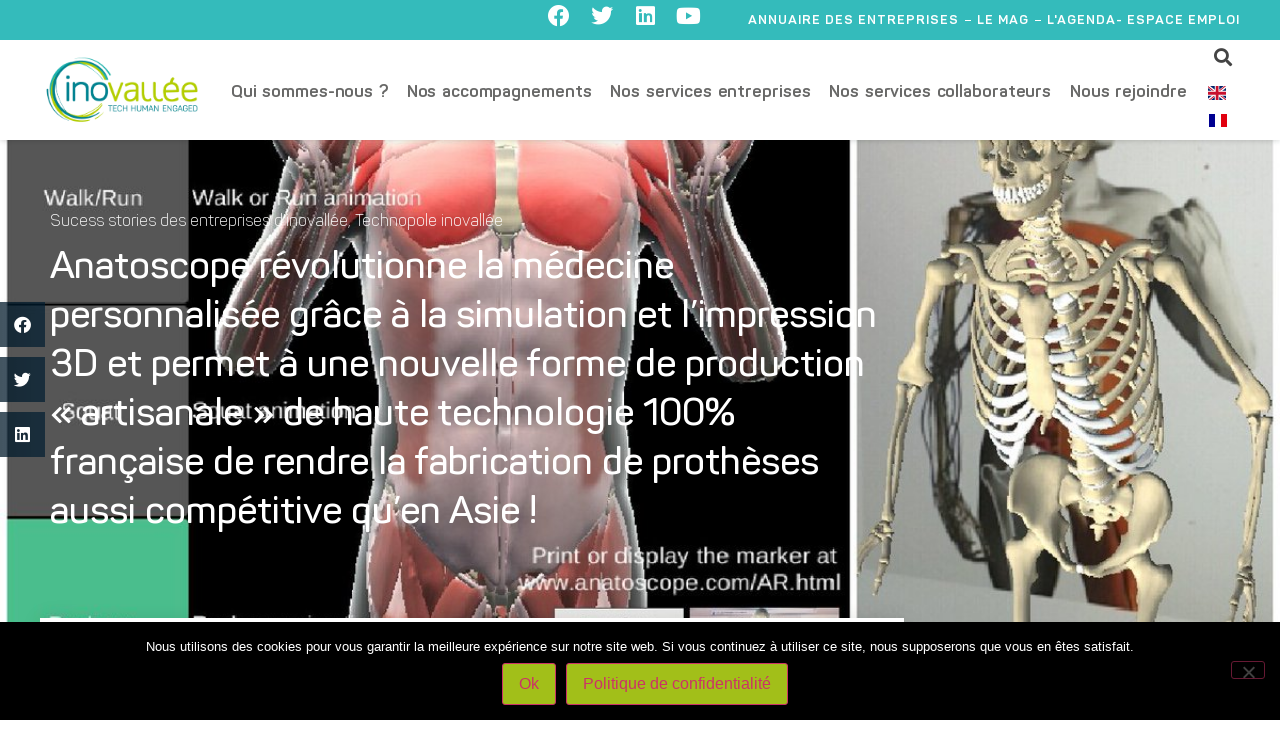

--- FILE ---
content_type: text/html; charset=UTF-8
request_url: https://www.inovallee.com/anatoscope-revolutionne-la-medecine-personnalisee-grace-a-la-simulation-et-limpression-3d-et-permet-a-une-nouvelle-forme-de-production-artisanale-de-haute-technologie-100-fra/
body_size: 26762
content:
<!doctype html>
<html lang="fr-FR">
<head>
	<meta charset="UTF-8">
		<meta name="viewport" content="width=device-width, initial-scale=1">
	<link rel="profile" href="http://gmpg.org/xfn/11">
	<meta name='robots' content='index, follow, max-image-preview:large, max-snippet:-1, max-video-preview:-1' />
	<style>img:is([sizes="auto" i], [sizes^="auto," i]) { contain-intrinsic-size: 3000px 1500px }</style>
	
	<!-- This site is optimized with the Yoast SEO plugin v26.6 - https://yoast.com/wordpress/plugins/seo/ -->
	<title>Anatoscope révolutionne la médecine personnalisée grâce à la simulation et l&#039;impression 3D et permet à une nouvelle forme de production « artisanale » de haute technologie 100% française de rendre la fabrication de prothèses aussi compétitive qu’en Asie ! - inovallée</title>
	<meta name="description" content="Des solutions de conception automatisées de dispositifs orthopédiques grâce au partenariat avec le leader mondial Ottobock et sa filiale Chabloz Orthopédie." />
	<link rel="canonical" href="https://www.inovallee.com/anatoscope-revolutionne-la-medecine-personnalisee-grace-a-la-simulation-et-limpression-3d-et-permet-a-une-nouvelle-forme-de-production-artisanale-de-haute-technologie-100-fra/" />
	<meta property="og:locale" content="fr_FR" />
	<meta property="og:type" content="article" />
	<meta property="og:title" content="Anatoscope révolutionne la médecine personnalisée grâce à la simulation et l&#039;impression 3D et permet à une nouvelle forme de production « artisanale » de haute technologie 100% française de rendre la fabrication de prothèses aussi compétitive qu’en Asie ! - inovallée" />
	<meta property="og:description" content="Des solutions de conception automatisées de dispositifs orthopédiques grâce au partenariat avec le leader mondial Ottobock et sa filiale Chabloz Orthopédie." />
	<meta property="og:url" content="https://www.inovallee.com/anatoscope-revolutionne-la-medecine-personnalisee-grace-a-la-simulation-et-limpression-3d-et-permet-a-une-nouvelle-forme-de-production-artisanale-de-haute-technologie-100-fra/" />
	<meta property="og:site_name" content="inovallée" />
	<meta property="article:publisher" content="https://www.facebook.com/technopoleinovallee/" />
	<meta property="article:published_time" content="2023-06-28T08:13:48+00:00" />
	<meta property="article:modified_time" content="2023-06-28T08:13:51+00:00" />
	<meta property="og:image" content="https://www.inovallee.com/wp-content/uploads/2023/06/Anatoscope1.jpg" />
	<meta property="og:image:width" content="1200" />
	<meta property="og:image:height" content="1200" />
	<meta property="og:image:type" content="image/jpeg" />
	<meta name="author" content="Claire Chanterelle" />
	<meta name="twitter:card" content="summary_large_image" />
	<meta name="twitter:creator" content="@inovallee" />
	<meta name="twitter:site" content="@inovallee" />
	<meta name="twitter:label1" content="Écrit par" />
	<meta name="twitter:data1" content="Claire Chanterelle" />
	<meta name="twitter:label2" content="Durée de lecture estimée" />
	<meta name="twitter:data2" content="8 minutes" />
	<script type="application/ld+json" class="yoast-schema-graph">{"@context":"https://schema.org","@graph":[{"@type":"Article","@id":"https://www.inovallee.com/anatoscope-revolutionne-la-medecine-personnalisee-grace-a-la-simulation-et-limpression-3d-et-permet-a-une-nouvelle-forme-de-production-artisanale-de-haute-technologie-100-fra/#article","isPartOf":{"@id":"https://www.inovallee.com/anatoscope-revolutionne-la-medecine-personnalisee-grace-a-la-simulation-et-limpression-3d-et-permet-a-une-nouvelle-forme-de-production-artisanale-de-haute-technologie-100-fra/"},"author":{"name":"Claire Chanterelle","@id":"https://www.inovallee.com/#/schema/person/6cdcf0ed58ac3e1ef08041bdf7815902"},"headline":"Anatoscope révolutionne la médecine personnalisée grâce à la simulation et l&rsquo;impression 3D et permet à une nouvelle forme de production « artisanale » de haute technologie 100% française de rendre la fabrication de prothèses aussi compétitive qu’en Asie !","datePublished":"2023-06-28T08:13:48+00:00","dateModified":"2023-06-28T08:13:51+00:00","mainEntityOfPage":{"@id":"https://www.inovallee.com/anatoscope-revolutionne-la-medecine-personnalisee-grace-a-la-simulation-et-limpression-3d-et-permet-a-une-nouvelle-forme-de-production-artisanale-de-haute-technologie-100-fra/"},"wordCount":1740,"publisher":{"@id":"https://www.inovallee.com/#organization"},"image":{"@id":"https://www.inovallee.com/anatoscope-revolutionne-la-medecine-personnalisee-grace-a-la-simulation-et-limpression-3d-et-permet-a-une-nouvelle-forme-de-production-artisanale-de-haute-technologie-100-fra/#primaryimage"},"thumbnailUrl":"https://www.inovallee.com/wp-content/uploads/2023/06/Anatoscope1.jpg","keywords":["Anatoscope","medtech","santé"],"articleSection":["Sucess stories des entreprises d'inovallée","Technopole inovallée"],"inLanguage":"fr-FR"},{"@type":"WebPage","@id":"https://www.inovallee.com/anatoscope-revolutionne-la-medecine-personnalisee-grace-a-la-simulation-et-limpression-3d-et-permet-a-une-nouvelle-forme-de-production-artisanale-de-haute-technologie-100-fra/","url":"https://www.inovallee.com/anatoscope-revolutionne-la-medecine-personnalisee-grace-a-la-simulation-et-limpression-3d-et-permet-a-une-nouvelle-forme-de-production-artisanale-de-haute-technologie-100-fra/","name":"Anatoscope révolutionne la médecine personnalisée grâce à la simulation et l'impression 3D et permet à une nouvelle forme de production « artisanale » de haute technologie 100% française de rendre la fabrication de prothèses aussi compétitive qu’en Asie ! - inovallée","isPartOf":{"@id":"https://www.inovallee.com/#website"},"primaryImageOfPage":{"@id":"https://www.inovallee.com/anatoscope-revolutionne-la-medecine-personnalisee-grace-a-la-simulation-et-limpression-3d-et-permet-a-une-nouvelle-forme-de-production-artisanale-de-haute-technologie-100-fra/#primaryimage"},"image":{"@id":"https://www.inovallee.com/anatoscope-revolutionne-la-medecine-personnalisee-grace-a-la-simulation-et-limpression-3d-et-permet-a-une-nouvelle-forme-de-production-artisanale-de-haute-technologie-100-fra/#primaryimage"},"thumbnailUrl":"https://www.inovallee.com/wp-content/uploads/2023/06/Anatoscope1.jpg","datePublished":"2023-06-28T08:13:48+00:00","dateModified":"2023-06-28T08:13:51+00:00","description":"Des solutions de conception automatisées de dispositifs orthopédiques grâce au partenariat avec le leader mondial Ottobock et sa filiale Chabloz Orthopédie.","breadcrumb":{"@id":"https://www.inovallee.com/anatoscope-revolutionne-la-medecine-personnalisee-grace-a-la-simulation-et-limpression-3d-et-permet-a-une-nouvelle-forme-de-production-artisanale-de-haute-technologie-100-fra/#breadcrumb"},"inLanguage":"fr-FR","potentialAction":[{"@type":"ReadAction","target":["https://www.inovallee.com/anatoscope-revolutionne-la-medecine-personnalisee-grace-a-la-simulation-et-limpression-3d-et-permet-a-une-nouvelle-forme-de-production-artisanale-de-haute-technologie-100-fra/"]}]},{"@type":"ImageObject","inLanguage":"fr-FR","@id":"https://www.inovallee.com/anatoscope-revolutionne-la-medecine-personnalisee-grace-a-la-simulation-et-limpression-3d-et-permet-a-une-nouvelle-forme-de-production-artisanale-de-haute-technologie-100-fra/#primaryimage","url":"https://www.inovallee.com/wp-content/uploads/2023/06/Anatoscope1.jpg","contentUrl":"https://www.inovallee.com/wp-content/uploads/2023/06/Anatoscope1.jpg","width":1200,"height":1200,"caption":"Anatoscope révolutionne la médecine personnalisée grâce à la simulation et l'impression 3D"},{"@type":"BreadcrumbList","@id":"https://www.inovallee.com/anatoscope-revolutionne-la-medecine-personnalisee-grace-a-la-simulation-et-limpression-3d-et-permet-a-une-nouvelle-forme-de-production-artisanale-de-haute-technologie-100-fra/#breadcrumb","itemListElement":[{"@type":"ListItem","position":1,"name":"Accueil","item":"https://www.inovallee.com/"},{"@type":"ListItem","position":2,"name":"Anatoscope révolutionne la médecine personnalisée grâce à la simulation et l&rsquo;impression 3D et permet à une nouvelle forme de production « artisanale » de haute technologie 100% française de rendre la fabrication de prothèses aussi compétitive qu’en Asie !"}]},{"@type":"WebSite","@id":"https://www.inovallee.com/#website","url":"https://www.inovallee.com/","name":"inovallée technopole, Home to software & smart technologies","description":"Home to software &amp; smart technologies","publisher":{"@id":"https://www.inovallee.com/#organization"},"potentialAction":[{"@type":"SearchAction","target":{"@type":"EntryPoint","urlTemplate":"https://www.inovallee.com/?s={search_term_string}"},"query-input":{"@type":"PropertyValueSpecification","valueRequired":true,"valueName":"search_term_string"}}],"inLanguage":"fr-FR"},{"@type":"Organization","@id":"https://www.inovallee.com/#organization","name":"inovallée","url":"https://www.inovallee.com/","logo":{"@type":"ImageObject","inLanguage":"fr-FR","@id":"https://www.inovallee.com/#/schema/logo/image/","url":"https://www.inovallee.com/wp-content/uploads/2023/08/inovallee_2022_GrenobleAlpes.png","contentUrl":"https://www.inovallee.com/wp-content/uploads/2023/08/inovallee_2022_GrenobleAlpes.png","width":945,"height":369,"caption":"inovallée"},"image":{"@id":"https://www.inovallee.com/#/schema/logo/image/"},"sameAs":["https://www.facebook.com/technopoleinovallee/","https://x.com/inovallee","https://www.linkedin.com/company/inovall-e/","https://www.youtube.com/user/inovallee?reload=9"]},{"@type":"Person","@id":"https://www.inovallee.com/#/schema/person/6cdcf0ed58ac3e1ef08041bdf7815902","name":"Claire Chanterelle"}]}</script>
	<!-- / Yoast SEO plugin. -->


<link rel="alternate" type="application/rss+xml" title="inovallée &raquo; Flux" href="https://www.inovallee.com/feed/" />
<link rel="alternate" type="application/rss+xml" title="inovallée &raquo; Flux des commentaires" href="https://www.inovallee.com/comments/feed/" />
<link rel="alternate" type="application/rss+xml" title="inovallée &raquo; Anatoscope révolutionne la médecine personnalisée grâce à la simulation et l&rsquo;impression 3D et permet à une nouvelle forme de production « artisanale » de haute technologie 100% française de rendre la fabrication de prothèses aussi compétitive qu’en Asie ! Flux des commentaires" href="https://www.inovallee.com/anatoscope-revolutionne-la-medecine-personnalisee-grace-a-la-simulation-et-limpression-3d-et-permet-a-une-nouvelle-forme-de-production-artisanale-de-haute-technologie-100-fra/feed/" />
<script>
window._wpemojiSettings = {"baseUrl":"https:\/\/s.w.org\/images\/core\/emoji\/16.0.1\/72x72\/","ext":".png","svgUrl":"https:\/\/s.w.org\/images\/core\/emoji\/16.0.1\/svg\/","svgExt":".svg","source":{"concatemoji":"https:\/\/www.inovallee.com\/wp-includes\/js\/wp-emoji-release.min.js?ver=6.8.3"}};
/*! This file is auto-generated */
!function(s,n){var o,i,e;function c(e){try{var t={supportTests:e,timestamp:(new Date).valueOf()};sessionStorage.setItem(o,JSON.stringify(t))}catch(e){}}function p(e,t,n){e.clearRect(0,0,e.canvas.width,e.canvas.height),e.fillText(t,0,0);var t=new Uint32Array(e.getImageData(0,0,e.canvas.width,e.canvas.height).data),a=(e.clearRect(0,0,e.canvas.width,e.canvas.height),e.fillText(n,0,0),new Uint32Array(e.getImageData(0,0,e.canvas.width,e.canvas.height).data));return t.every(function(e,t){return e===a[t]})}function u(e,t){e.clearRect(0,0,e.canvas.width,e.canvas.height),e.fillText(t,0,0);for(var n=e.getImageData(16,16,1,1),a=0;a<n.data.length;a++)if(0!==n.data[a])return!1;return!0}function f(e,t,n,a){switch(t){case"flag":return n(e,"\ud83c\udff3\ufe0f\u200d\u26a7\ufe0f","\ud83c\udff3\ufe0f\u200b\u26a7\ufe0f")?!1:!n(e,"\ud83c\udde8\ud83c\uddf6","\ud83c\udde8\u200b\ud83c\uddf6")&&!n(e,"\ud83c\udff4\udb40\udc67\udb40\udc62\udb40\udc65\udb40\udc6e\udb40\udc67\udb40\udc7f","\ud83c\udff4\u200b\udb40\udc67\u200b\udb40\udc62\u200b\udb40\udc65\u200b\udb40\udc6e\u200b\udb40\udc67\u200b\udb40\udc7f");case"emoji":return!a(e,"\ud83e\udedf")}return!1}function g(e,t,n,a){var r="undefined"!=typeof WorkerGlobalScope&&self instanceof WorkerGlobalScope?new OffscreenCanvas(300,150):s.createElement("canvas"),o=r.getContext("2d",{willReadFrequently:!0}),i=(o.textBaseline="top",o.font="600 32px Arial",{});return e.forEach(function(e){i[e]=t(o,e,n,a)}),i}function t(e){var t=s.createElement("script");t.src=e,t.defer=!0,s.head.appendChild(t)}"undefined"!=typeof Promise&&(o="wpEmojiSettingsSupports",i=["flag","emoji"],n.supports={everything:!0,everythingExceptFlag:!0},e=new Promise(function(e){s.addEventListener("DOMContentLoaded",e,{once:!0})}),new Promise(function(t){var n=function(){try{var e=JSON.parse(sessionStorage.getItem(o));if("object"==typeof e&&"number"==typeof e.timestamp&&(new Date).valueOf()<e.timestamp+604800&&"object"==typeof e.supportTests)return e.supportTests}catch(e){}return null}();if(!n){if("undefined"!=typeof Worker&&"undefined"!=typeof OffscreenCanvas&&"undefined"!=typeof URL&&URL.createObjectURL&&"undefined"!=typeof Blob)try{var e="postMessage("+g.toString()+"("+[JSON.stringify(i),f.toString(),p.toString(),u.toString()].join(",")+"));",a=new Blob([e],{type:"text/javascript"}),r=new Worker(URL.createObjectURL(a),{name:"wpTestEmojiSupports"});return void(r.onmessage=function(e){c(n=e.data),r.terminate(),t(n)})}catch(e){}c(n=g(i,f,p,u))}t(n)}).then(function(e){for(var t in e)n.supports[t]=e[t],n.supports.everything=n.supports.everything&&n.supports[t],"flag"!==t&&(n.supports.everythingExceptFlag=n.supports.everythingExceptFlag&&n.supports[t]);n.supports.everythingExceptFlag=n.supports.everythingExceptFlag&&!n.supports.flag,n.DOMReady=!1,n.readyCallback=function(){n.DOMReady=!0}}).then(function(){return e}).then(function(){var e;n.supports.everything||(n.readyCallback(),(e=n.source||{}).concatemoji?t(e.concatemoji):e.wpemoji&&e.twemoji&&(t(e.twemoji),t(e.wpemoji)))}))}((window,document),window._wpemojiSettings);
</script>
<style id='wp-emoji-styles-inline-css'>

	img.wp-smiley, img.emoji {
		display: inline !important;
		border: none !important;
		box-shadow: none !important;
		height: 1em !important;
		width: 1em !important;
		margin: 0 0.07em !important;
		vertical-align: -0.1em !important;
		background: none !important;
		padding: 0 !important;
	}
</style>
<link rel='stylesheet' id='wp-block-library-css' href='https://www.inovallee.com/wp-includes/css/dist/block-library/style.min.css?ver=6.8.3' media='all' />
<style id='classic-theme-styles-inline-css'>
/*! This file is auto-generated */
.wp-block-button__link{color:#fff;background-color:#32373c;border-radius:9999px;box-shadow:none;text-decoration:none;padding:calc(.667em + 2px) calc(1.333em + 2px);font-size:1.125em}.wp-block-file__button{background:#32373c;color:#fff;text-decoration:none}
</style>
<style id='wppb-edit-profile-style-inline-css'>


</style>
<style id='wppb-login-style-inline-css'>


</style>
<style id='wppb-recover-password-style-inline-css'>


</style>
<style id='wppb-register-style-inline-css'>


</style>
<style id='global-styles-inline-css'>
:root{--wp--preset--aspect-ratio--square: 1;--wp--preset--aspect-ratio--4-3: 4/3;--wp--preset--aspect-ratio--3-4: 3/4;--wp--preset--aspect-ratio--3-2: 3/2;--wp--preset--aspect-ratio--2-3: 2/3;--wp--preset--aspect-ratio--16-9: 16/9;--wp--preset--aspect-ratio--9-16: 9/16;--wp--preset--color--black: #000000;--wp--preset--color--cyan-bluish-gray: #abb8c3;--wp--preset--color--white: #ffffff;--wp--preset--color--pale-pink: #f78da7;--wp--preset--color--vivid-red: #cf2e2e;--wp--preset--color--luminous-vivid-orange: #ff6900;--wp--preset--color--luminous-vivid-amber: #fcb900;--wp--preset--color--light-green-cyan: #7bdcb5;--wp--preset--color--vivid-green-cyan: #00d084;--wp--preset--color--pale-cyan-blue: #8ed1fc;--wp--preset--color--vivid-cyan-blue: #0693e3;--wp--preset--color--vivid-purple: #9b51e0;--wp--preset--gradient--vivid-cyan-blue-to-vivid-purple: linear-gradient(135deg,rgba(6,147,227,1) 0%,rgb(155,81,224) 100%);--wp--preset--gradient--light-green-cyan-to-vivid-green-cyan: linear-gradient(135deg,rgb(122,220,180) 0%,rgb(0,208,130) 100%);--wp--preset--gradient--luminous-vivid-amber-to-luminous-vivid-orange: linear-gradient(135deg,rgba(252,185,0,1) 0%,rgba(255,105,0,1) 100%);--wp--preset--gradient--luminous-vivid-orange-to-vivid-red: linear-gradient(135deg,rgba(255,105,0,1) 0%,rgb(207,46,46) 100%);--wp--preset--gradient--very-light-gray-to-cyan-bluish-gray: linear-gradient(135deg,rgb(238,238,238) 0%,rgb(169,184,195) 100%);--wp--preset--gradient--cool-to-warm-spectrum: linear-gradient(135deg,rgb(74,234,220) 0%,rgb(151,120,209) 20%,rgb(207,42,186) 40%,rgb(238,44,130) 60%,rgb(251,105,98) 80%,rgb(254,248,76) 100%);--wp--preset--gradient--blush-light-purple: linear-gradient(135deg,rgb(255,206,236) 0%,rgb(152,150,240) 100%);--wp--preset--gradient--blush-bordeaux: linear-gradient(135deg,rgb(254,205,165) 0%,rgb(254,45,45) 50%,rgb(107,0,62) 100%);--wp--preset--gradient--luminous-dusk: linear-gradient(135deg,rgb(255,203,112) 0%,rgb(199,81,192) 50%,rgb(65,88,208) 100%);--wp--preset--gradient--pale-ocean: linear-gradient(135deg,rgb(255,245,203) 0%,rgb(182,227,212) 50%,rgb(51,167,181) 100%);--wp--preset--gradient--electric-grass: linear-gradient(135deg,rgb(202,248,128) 0%,rgb(113,206,126) 100%);--wp--preset--gradient--midnight: linear-gradient(135deg,rgb(2,3,129) 0%,rgb(40,116,252) 100%);--wp--preset--font-size--small: 13px;--wp--preset--font-size--medium: 20px;--wp--preset--font-size--large: 36px;--wp--preset--font-size--x-large: 42px;--wp--preset--spacing--20: 0.44rem;--wp--preset--spacing--30: 0.67rem;--wp--preset--spacing--40: 1rem;--wp--preset--spacing--50: 1.5rem;--wp--preset--spacing--60: 2.25rem;--wp--preset--spacing--70: 3.38rem;--wp--preset--spacing--80: 5.06rem;--wp--preset--shadow--natural: 6px 6px 9px rgba(0, 0, 0, 0.2);--wp--preset--shadow--deep: 12px 12px 50px rgba(0, 0, 0, 0.4);--wp--preset--shadow--sharp: 6px 6px 0px rgba(0, 0, 0, 0.2);--wp--preset--shadow--outlined: 6px 6px 0px -3px rgba(255, 255, 255, 1), 6px 6px rgba(0, 0, 0, 1);--wp--preset--shadow--crisp: 6px 6px 0px rgba(0, 0, 0, 1);}:where(.is-layout-flex){gap: 0.5em;}:where(.is-layout-grid){gap: 0.5em;}body .is-layout-flex{display: flex;}.is-layout-flex{flex-wrap: wrap;align-items: center;}.is-layout-flex > :is(*, div){margin: 0;}body .is-layout-grid{display: grid;}.is-layout-grid > :is(*, div){margin: 0;}:where(.wp-block-columns.is-layout-flex){gap: 2em;}:where(.wp-block-columns.is-layout-grid){gap: 2em;}:where(.wp-block-post-template.is-layout-flex){gap: 1.25em;}:where(.wp-block-post-template.is-layout-grid){gap: 1.25em;}.has-black-color{color: var(--wp--preset--color--black) !important;}.has-cyan-bluish-gray-color{color: var(--wp--preset--color--cyan-bluish-gray) !important;}.has-white-color{color: var(--wp--preset--color--white) !important;}.has-pale-pink-color{color: var(--wp--preset--color--pale-pink) !important;}.has-vivid-red-color{color: var(--wp--preset--color--vivid-red) !important;}.has-luminous-vivid-orange-color{color: var(--wp--preset--color--luminous-vivid-orange) !important;}.has-luminous-vivid-amber-color{color: var(--wp--preset--color--luminous-vivid-amber) !important;}.has-light-green-cyan-color{color: var(--wp--preset--color--light-green-cyan) !important;}.has-vivid-green-cyan-color{color: var(--wp--preset--color--vivid-green-cyan) !important;}.has-pale-cyan-blue-color{color: var(--wp--preset--color--pale-cyan-blue) !important;}.has-vivid-cyan-blue-color{color: var(--wp--preset--color--vivid-cyan-blue) !important;}.has-vivid-purple-color{color: var(--wp--preset--color--vivid-purple) !important;}.has-black-background-color{background-color: var(--wp--preset--color--black) !important;}.has-cyan-bluish-gray-background-color{background-color: var(--wp--preset--color--cyan-bluish-gray) !important;}.has-white-background-color{background-color: var(--wp--preset--color--white) !important;}.has-pale-pink-background-color{background-color: var(--wp--preset--color--pale-pink) !important;}.has-vivid-red-background-color{background-color: var(--wp--preset--color--vivid-red) !important;}.has-luminous-vivid-orange-background-color{background-color: var(--wp--preset--color--luminous-vivid-orange) !important;}.has-luminous-vivid-amber-background-color{background-color: var(--wp--preset--color--luminous-vivid-amber) !important;}.has-light-green-cyan-background-color{background-color: var(--wp--preset--color--light-green-cyan) !important;}.has-vivid-green-cyan-background-color{background-color: var(--wp--preset--color--vivid-green-cyan) !important;}.has-pale-cyan-blue-background-color{background-color: var(--wp--preset--color--pale-cyan-blue) !important;}.has-vivid-cyan-blue-background-color{background-color: var(--wp--preset--color--vivid-cyan-blue) !important;}.has-vivid-purple-background-color{background-color: var(--wp--preset--color--vivid-purple) !important;}.has-black-border-color{border-color: var(--wp--preset--color--black) !important;}.has-cyan-bluish-gray-border-color{border-color: var(--wp--preset--color--cyan-bluish-gray) !important;}.has-white-border-color{border-color: var(--wp--preset--color--white) !important;}.has-pale-pink-border-color{border-color: var(--wp--preset--color--pale-pink) !important;}.has-vivid-red-border-color{border-color: var(--wp--preset--color--vivid-red) !important;}.has-luminous-vivid-orange-border-color{border-color: var(--wp--preset--color--luminous-vivid-orange) !important;}.has-luminous-vivid-amber-border-color{border-color: var(--wp--preset--color--luminous-vivid-amber) !important;}.has-light-green-cyan-border-color{border-color: var(--wp--preset--color--light-green-cyan) !important;}.has-vivid-green-cyan-border-color{border-color: var(--wp--preset--color--vivid-green-cyan) !important;}.has-pale-cyan-blue-border-color{border-color: var(--wp--preset--color--pale-cyan-blue) !important;}.has-vivid-cyan-blue-border-color{border-color: var(--wp--preset--color--vivid-cyan-blue) !important;}.has-vivid-purple-border-color{border-color: var(--wp--preset--color--vivid-purple) !important;}.has-vivid-cyan-blue-to-vivid-purple-gradient-background{background: var(--wp--preset--gradient--vivid-cyan-blue-to-vivid-purple) !important;}.has-light-green-cyan-to-vivid-green-cyan-gradient-background{background: var(--wp--preset--gradient--light-green-cyan-to-vivid-green-cyan) !important;}.has-luminous-vivid-amber-to-luminous-vivid-orange-gradient-background{background: var(--wp--preset--gradient--luminous-vivid-amber-to-luminous-vivid-orange) !important;}.has-luminous-vivid-orange-to-vivid-red-gradient-background{background: var(--wp--preset--gradient--luminous-vivid-orange-to-vivid-red) !important;}.has-very-light-gray-to-cyan-bluish-gray-gradient-background{background: var(--wp--preset--gradient--very-light-gray-to-cyan-bluish-gray) !important;}.has-cool-to-warm-spectrum-gradient-background{background: var(--wp--preset--gradient--cool-to-warm-spectrum) !important;}.has-blush-light-purple-gradient-background{background: var(--wp--preset--gradient--blush-light-purple) !important;}.has-blush-bordeaux-gradient-background{background: var(--wp--preset--gradient--blush-bordeaux) !important;}.has-luminous-dusk-gradient-background{background: var(--wp--preset--gradient--luminous-dusk) !important;}.has-pale-ocean-gradient-background{background: var(--wp--preset--gradient--pale-ocean) !important;}.has-electric-grass-gradient-background{background: var(--wp--preset--gradient--electric-grass) !important;}.has-midnight-gradient-background{background: var(--wp--preset--gradient--midnight) !important;}.has-small-font-size{font-size: var(--wp--preset--font-size--small) !important;}.has-medium-font-size{font-size: var(--wp--preset--font-size--medium) !important;}.has-large-font-size{font-size: var(--wp--preset--font-size--large) !important;}.has-x-large-font-size{font-size: var(--wp--preset--font-size--x-large) !important;}
:where(.wp-block-post-template.is-layout-flex){gap: 1.25em;}:where(.wp-block-post-template.is-layout-grid){gap: 1.25em;}
:where(.wp-block-columns.is-layout-flex){gap: 2em;}:where(.wp-block-columns.is-layout-grid){gap: 2em;}
:root :where(.wp-block-pullquote){font-size: 1.5em;line-height: 1.6;}
</style>
<link rel='stylesheet' id='cookie-notice-front-css' href='https://www.inovallee.com/wp-content/plugins/cookie-notice/css/front.min.css?ver=2.5.11' media='all' />
<link rel='stylesheet' id='hello-elementor-theme-style-css' href='https://www.inovallee.com/wp-content/themes/hello-elementor/theme.min.css?ver=2.9.0' media='all' />
<link rel='stylesheet' id='hello-elementor-child-style-css' href='https://www.inovallee.com/wp-content/themes/hello-theme-child-master/style.css?ver=1.0.0' media='all' />
<link rel='stylesheet' id='hello-elementor-css' href='https://www.inovallee.com/wp-content/themes/hello-elementor/style.min.css?ver=2.9.0' media='all' />
<link rel='stylesheet' id='e-animation-shrink-css' href='https://www.inovallee.com/wp-content/plugins/elementor/assets/lib/animations/styles/e-animation-shrink.min.css?ver=3.33.4' media='all' />
<link rel='stylesheet' id='elementor-frontend-css' href='https://www.inovallee.com/wp-content/plugins/elementor/assets/css/frontend.min.css?ver=3.33.4' media='all' />
<style id='elementor-frontend-inline-css'>
.elementor-1474 .elementor-element.elementor-element-7d942f33:not(.elementor-motion-effects-element-type-background), .elementor-1474 .elementor-element.elementor-element-7d942f33 > .elementor-motion-effects-container > .elementor-motion-effects-layer{background-image:url("https://www.inovallee.com/wp-content/uploads/2023/06/Anatoscope1.jpg");}
</style>
<link rel='stylesheet' id='widget-social-icons-css' href='https://www.inovallee.com/wp-content/plugins/elementor/assets/css/widget-social-icons.min.css?ver=3.33.4' media='all' />
<link rel='stylesheet' id='e-apple-webkit-css' href='https://www.inovallee.com/wp-content/plugins/elementor/assets/css/conditionals/apple-webkit.min.css?ver=3.33.4' media='all' />
<link rel='stylesheet' id='widget-divider-css' href='https://www.inovallee.com/wp-content/plugins/elementor/assets/css/widget-divider.min.css?ver=3.33.4' media='all' />
<link rel='stylesheet' id='widget-image-css' href='https://www.inovallee.com/wp-content/plugins/elementor/assets/css/widget-image.min.css?ver=3.33.4' media='all' />
<link rel='stylesheet' id='widget-nav-menu-css' href='https://www.inovallee.com/wp-content/plugins/elementor-pro/assets/css/widget-nav-menu.min.css?ver=3.34.1' media='all' />
<link rel='stylesheet' id='widget-search-form-css' href='https://www.inovallee.com/wp-content/plugins/elementor-pro/assets/css/widget-search-form.min.css?ver=3.34.1' media='all' />
<link rel='stylesheet' id='elementor-icons-shared-0-css' href='https://www.inovallee.com/wp-content/plugins/elementor/assets/lib/font-awesome/css/fontawesome.min.css?ver=5.15.3' media='all' />
<link rel='stylesheet' id='elementor-icons-fa-solid-css' href='https://www.inovallee.com/wp-content/plugins/elementor/assets/lib/font-awesome/css/solid.min.css?ver=5.15.3' media='all' />
<link rel='stylesheet' id='e-sticky-css' href='https://www.inovallee.com/wp-content/plugins/elementor-pro/assets/css/modules/sticky.min.css?ver=3.34.1' media='all' />
<link rel='stylesheet' id='widget-icon-list-css' href='https://www.inovallee.com/wp-content/plugins/elementor/assets/css/widget-icon-list.min.css?ver=3.33.4' media='all' />
<link rel='stylesheet' id='widget-spacer-css' href='https://www.inovallee.com/wp-content/plugins/elementor/assets/css/widget-spacer.min.css?ver=3.33.4' media='all' />
<link rel='stylesheet' id='widget-heading-css' href='https://www.inovallee.com/wp-content/plugins/elementor/assets/css/widget-heading.min.css?ver=3.33.4' media='all' />
<link rel='stylesheet' id='widget-post-info-css' href='https://www.inovallee.com/wp-content/plugins/elementor-pro/assets/css/widget-post-info.min.css?ver=3.34.1' media='all' />
<link rel='stylesheet' id='elementor-icons-fa-regular-css' href='https://www.inovallee.com/wp-content/plugins/elementor/assets/lib/font-awesome/css/regular.min.css?ver=5.15.3' media='all' />
<link rel='stylesheet' id='widget-share-buttons-css' href='https://www.inovallee.com/wp-content/plugins/elementor-pro/assets/css/widget-share-buttons.min.css?ver=3.34.1' media='all' />
<link rel='stylesheet' id='elementor-icons-fa-brands-css' href='https://www.inovallee.com/wp-content/plugins/elementor/assets/lib/font-awesome/css/brands.min.css?ver=5.15.3' media='all' />
<link rel='stylesheet' id='e-motion-fx-css' href='https://www.inovallee.com/wp-content/plugins/elementor-pro/assets/css/modules/motion-fx.min.css?ver=3.34.1' media='all' />
<link rel='stylesheet' id='widget-post-navigation-css' href='https://www.inovallee.com/wp-content/plugins/elementor-pro/assets/css/widget-post-navigation.min.css?ver=3.34.1' media='all' />
<link rel='stylesheet' id='widget-posts-css' href='https://www.inovallee.com/wp-content/plugins/elementor-pro/assets/css/widget-posts.min.css?ver=3.34.1' media='all' />
<link rel='stylesheet' id='widget-form-css' href='https://www.inovallee.com/wp-content/plugins/elementor-pro/assets/css/widget-form.min.css?ver=3.34.1' media='all' />
<link rel='stylesheet' id='e-animation-slideInUp-css' href='https://www.inovallee.com/wp-content/plugins/elementor/assets/lib/animations/styles/slideInUp.min.css?ver=3.33.4' media='all' />
<link rel='stylesheet' id='e-popup-css' href='https://www.inovallee.com/wp-content/plugins/elementor-pro/assets/css/conditionals/popup.min.css?ver=3.34.1' media='all' />
<link rel='stylesheet' id='elementor-icons-css' href='https://www.inovallee.com/wp-content/plugins/elementor/assets/lib/eicons/css/elementor-icons.min.css?ver=5.44.0' media='all' />
<link rel='stylesheet' id='elementor-post-3712-css' href='https://www.inovallee.com/wp-content/uploads/elementor/css/post-3712.css?ver=1768959263' media='all' />
<link rel='stylesheet' id='elementor-post-1246-css' href='https://www.inovallee.com/wp-content/uploads/elementor/css/post-1246.css?ver=1768959263' media='all' />
<link rel='stylesheet' id='elementor-post-1281-css' href='https://www.inovallee.com/wp-content/uploads/elementor/css/post-1281.css?ver=1768959263' media='all' />
<link rel='stylesheet' id='elementor-post-1474-css' href='https://www.inovallee.com/wp-content/uploads/elementor/css/post-1474.css?ver=1768959264' media='all' />
<link rel='stylesheet' id='elementor-post-1434-css' href='https://www.inovallee.com/wp-content/uploads/elementor/css/post-1434.css?ver=1768959264' media='all' />
<link rel='stylesheet' id='trp-language-switcher-v2-css' href='https://www.inovallee.com/wp-content/plugins/translatepress-multilingual/assets/css/trp-language-switcher-v2.css?ver=3.0.5' media='all' />
<link rel='stylesheet' id='elementor-gf-local-titilliumweb-css' href='https://www.inovallee.com/wp-content/uploads/elementor/google-fonts/css/titilliumweb.css?ver=1742458820' media='all' />
<link rel='stylesheet' id='elementor-gf-local-caveat-css' href='https://www.inovallee.com/wp-content/uploads/elementor/google-fonts/css/caveat.css?ver=1742458842' media='all' />
<link rel='stylesheet' id='wppb_stylesheet-css' href='https://www.inovallee.com/wp-content/plugins/profile-builder/assets/css/style-front-end.css?ver=3.15.1' media='all' />
<script src="https://www.inovallee.com/wp-includes/js/jquery/jquery.min.js?ver=3.7.1" id="jquery-core-js"></script>
<script src="https://www.inovallee.com/wp-includes/js/jquery/jquery-migrate.min.js?ver=3.4.1" id="jquery-migrate-js"></script>
<script src="https://www.inovallee.com/wp-content/plugins/translatepress-multilingual/assets/js/trp-frontend-language-switcher.js?ver=3.0.5" id="trp-language-switcher-js-v2-js"></script>
<link rel="https://api.w.org/" href="https://www.inovallee.com/wp-json/" /><link rel="alternate" title="JSON" type="application/json" href="https://www.inovallee.com/wp-json/wp/v2/posts/46862" /><link rel="EditURI" type="application/rsd+xml" title="RSD" href="https://www.inovallee.com/xmlrpc.php?rsd" />
<meta name="generator" content="WordPress 6.8.3" />
<link rel='shortlink' href='https://www.inovallee.com/?p=46862' />
<link rel="alternate" title="oEmbed (JSON)" type="application/json+oembed" href="https://www.inovallee.com/wp-json/oembed/1.0/embed?url=https%3A%2F%2Fwww.inovallee.com%2Fanatoscope-revolutionne-la-medecine-personnalisee-grace-a-la-simulation-et-limpression-3d-et-permet-a-une-nouvelle-forme-de-production-artisanale-de-haute-technologie-100-fra%2F" />
<link rel="alternate" title="oEmbed (XML)" type="text/xml+oembed" href="https://www.inovallee.com/wp-json/oembed/1.0/embed?url=https%3A%2F%2Fwww.inovallee.com%2Fanatoscope-revolutionne-la-medecine-personnalisee-grace-a-la-simulation-et-limpression-3d-et-permet-a-une-nouvelle-forme-de-production-artisanale-de-haute-technologie-100-fra%2F&#038;format=xml" />
        <noscript>
            <style>
                #the-preloader-element { display: none !important; }
            </style>
        </noscript>
        <link rel="alternate" hreflang="fr-FR" href="https://www.inovallee.com/anatoscope-revolutionne-la-medecine-personnalisee-grace-a-la-simulation-et-limpression-3d-et-permet-a-une-nouvelle-forme-de-production-artisanale-de-haute-technologie-100-fra/"/>
<link rel="alternate" hreflang="en-GB" href="https://www.inovallee.com/en/anatoscope-revolutionne-la-medecine-personnalisee-grace-a-la-simulation-et-limpression-3d-et-permet-a-une-nouvelle-forme-de-production-artisanale-de-haute-technologie-100-fra/"/>
<link rel="alternate" hreflang="fr" href="https://www.inovallee.com/anatoscope-revolutionne-la-medecine-personnalisee-grace-a-la-simulation-et-limpression-3d-et-permet-a-une-nouvelle-forme-de-production-artisanale-de-haute-technologie-100-fra/"/>
<link rel="alternate" hreflang="en" href="https://www.inovallee.com/en/anatoscope-revolutionne-la-medecine-personnalisee-grace-a-la-simulation-et-limpression-3d-et-permet-a-une-nouvelle-forme-de-production-artisanale-de-haute-technologie-100-fra/"/>
<meta name="generator" content="Elementor 3.33.4; features: additional_custom_breakpoints; settings: css_print_method-external, google_font-enabled, font_display-swap">
			<style>
				.e-con.e-parent:nth-of-type(n+4):not(.e-lazyloaded):not(.e-no-lazyload),
				.e-con.e-parent:nth-of-type(n+4):not(.e-lazyloaded):not(.e-no-lazyload) * {
					background-image: none !important;
				}
				@media screen and (max-height: 1024px) {
					.e-con.e-parent:nth-of-type(n+3):not(.e-lazyloaded):not(.e-no-lazyload),
					.e-con.e-parent:nth-of-type(n+3):not(.e-lazyloaded):not(.e-no-lazyload) * {
						background-image: none !important;
					}
				}
				@media screen and (max-height: 640px) {
					.e-con.e-parent:nth-of-type(n+2):not(.e-lazyloaded):not(.e-no-lazyload),
					.e-con.e-parent:nth-of-type(n+2):not(.e-lazyloaded):not(.e-no-lazyload) * {
						background-image: none !important;
					}
				}
			</style>
			<link rel="icon" href="https://www.inovallee.com/wp-content/uploads/2025/02/cropped-LOGO_inovallee_2025_ssbaseline_rvb-32x32.jpg" sizes="32x32" />
<link rel="icon" href="https://www.inovallee.com/wp-content/uploads/2025/02/cropped-LOGO_inovallee_2025_ssbaseline_rvb-192x192.jpg" sizes="192x192" />
<link rel="apple-touch-icon" href="https://www.inovallee.com/wp-content/uploads/2025/02/cropped-LOGO_inovallee_2025_ssbaseline_rvb-180x180.jpg" />
<meta name="msapplication-TileImage" content="https://www.inovallee.com/wp-content/uploads/2025/02/cropped-LOGO_inovallee_2025_ssbaseline_rvb-270x270.jpg" />
		<style id="wp-custom-css">
			/*--- ASSETS ---*/
/* cacher le titre de page */
.page-header {
	display: none;
}

/*--------------*/



/*---HOME---*/
/*cacher l'auteur dans le mag*/
span.post-author {
	display: none;
}
		</style>
		
	<!-- Global site tag (gtag.js) - Google Analytics -->
	<script async src="https://www.googletagmanager.com/gtag/js?id=UA-74533711-1"></script>
	<script>
	  window.dataLayer = window.dataLayer || [];
	  function gtag(){dataLayer.push(arguments);}
	  gtag('js', new Date());

	  gtag('config', 'UA-74533711-1');
	</script>

</head>
<body class="wp-singular post-template-default single single-post postid-46862 single-format-standard wp-custom-logo wp-theme-hello-elementor wp-child-theme-hello-theme-child-master cookies-not-set eio-default translatepress-fr_FR wpbdp-with-button-styles elementor-default elementor-kit-3712 elementor-page-1474">
	<div id="wptime-plugin-preloader"></div>

		<header data-elementor-type="header" data-elementor-id="1246" class="elementor elementor-1246 elementor-location-header" data-elementor-post-type="elementor_library">
					<section class="elementor-section elementor-top-section elementor-element elementor-element-b3aece7 elementor-section-height-min-height elementor-hidden-phone elementor-section-boxed elementor-section-height-default elementor-section-items-middle" data-id="b3aece7" data-element_type="section" data-settings="{&quot;background_background&quot;:&quot;gradient&quot;}">
						<div class="elementor-container elementor-column-gap-default">
					<div class="elementor-column elementor-col-50 elementor-top-column elementor-element elementor-element-9bb78ea elementor-hidden-phone elementor-hidden-tablet" data-id="9bb78ea" data-element_type="column">
			<div class="elementor-widget-wrap elementor-element-populated">
						<div class="elementor-element elementor-element-b6f7ea2 elementor-widget__width-initial elementor-fixed elementor-align-center elementor-hidden-desktop elementor-hidden-tablet elementor-hidden-phone elementor-widget elementor-widget-button" data-id="b6f7ea2" data-element_type="widget" id="btn-fixe-callback" data-settings="{&quot;_position&quot;:&quot;fixed&quot;}" data-widget_type="button.default">
				<div class="elementor-widget-container">
									<div class="elementor-button-wrapper">
					<a class="elementor-button elementor-button-link elementor-size-sm" href="#elementor-action%3Aaction%3Dpopup%3Aopen%26settings%3DeyJpZCI6IjE0MzQiLCJ0b2dnbGUiOmZhbHNlfQ%3D%3D">
						<span class="elementor-button-content-wrapper">
									<span class="elementor-button-text">Je souhaite<br>être contacté</span>
					</span>
					</a>
				</div>
								</div>
				</div>
					</div>
		</div>
				<div class="elementor-column elementor-col-50 elementor-top-column elementor-element elementor-element-65e374d" data-id="65e374d" data-element_type="column" data-settings="{&quot;background_background&quot;:&quot;classic&quot;}">
			<div class="elementor-widget-wrap elementor-element-populated">
						<div class="elementor-element elementor-element-9224c17 elementor-widget__width-auto elementor-shape-rounded elementor-grid-0 e-grid-align-center elementor-widget elementor-widget-social-icons" data-id="9224c17" data-element_type="widget" data-widget_type="social-icons.default">
				<div class="elementor-widget-container">
							<div class="elementor-social-icons-wrapper elementor-grid" role="list">
							<span class="elementor-grid-item" role="listitem">
					<a class="elementor-icon elementor-social-icon elementor-social-icon-facebook elementor-animation-shrink elementor-repeater-item-21244e9" href="https://www.facebook.com/technopoleinovallee/" target="_blank">
						<span class="elementor-screen-only">Facebook</span>
						<i aria-hidden="true" class="fab fa-facebook"></i>					</a>
				</span>
							<span class="elementor-grid-item" role="listitem">
					<a class="elementor-icon elementor-social-icon elementor-social-icon-twitter elementor-animation-shrink elementor-repeater-item-3b5cc4e" href="https://twitter.com/inovallee" target="_blank">
						<span class="elementor-screen-only">Twitter</span>
						<i aria-hidden="true" class="fab fa-twitter"></i>					</a>
				</span>
							<span class="elementor-grid-item" role="listitem">
					<a class="elementor-icon elementor-social-icon elementor-social-icon-linkedin elementor-animation-shrink elementor-repeater-item-e7406cf" href="https://www.linkedin.com/company/inovall-e/" target="_blank">
						<span class="elementor-screen-only">Linkedin</span>
						<i aria-hidden="true" class="fab fa-linkedin"></i>					</a>
				</span>
							<span class="elementor-grid-item" role="listitem">
					<a class="elementor-icon elementor-social-icon elementor-social-icon-youtube elementor-animation-shrink elementor-repeater-item-3e504ea" href="https://www.youtube.com/user/inovallee" target="_blank">
						<span class="elementor-screen-only">Youtube</span>
						<i aria-hidden="true" class="fab fa-youtube"></i>					</a>
				</span>
					</div>
						</div>
				</div>
				<div class="elementor-element elementor-element-84e647b elementor-widget__width-auto elementor-widget-divider--view-line elementor-widget elementor-widget-divider" data-id="84e647b" data-element_type="widget" data-widget_type="divider.default">
				<div class="elementor-widget-container">
							<div class="elementor-divider">
			<span class="elementor-divider-separator">
						</span>
		</div>
						</div>
				</div>
				<div class="elementor-element elementor-element-6aecae7 elementor-widget__width-auto elementor-widget elementor-widget-button" data-id="6aecae7" data-element_type="widget" data-widget_type="button.default">
				<div class="elementor-widget-container">
									<div class="elementor-button-wrapper">
					<a class="elementor-button elementor-button-link elementor-size-sm elementor-animation-shrink" href="https://www.inovallee.com/annuaire-des-entreprises-inovallee/" target="_blank">
						<span class="elementor-button-content-wrapper">
									<span class="elementor-button-text">Annuaire des entreprises</span>
					</span>
					</a>
				</div>
								</div>
				</div>
				<div class="elementor-element elementor-element-ee23c28 elementor-widget__width-auto elementor-widget-divider--view-line elementor-widget elementor-widget-divider" data-id="ee23c28" data-element_type="widget" data-widget_type="divider.default">
				<div class="elementor-widget-container">
							<div class="elementor-divider">
			<span class="elementor-divider-separator">
						</span>
		</div>
						</div>
				</div>
				<div class="elementor-element elementor-element-afa9c2e elementor-widget__width-auto elementor-widget elementor-widget-button" data-id="afa9c2e" data-element_type="widget" data-widget_type="button.default">
				<div class="elementor-widget-container">
									<div class="elementor-button-wrapper">
					<a class="elementor-button elementor-button-link elementor-size-sm elementor-animation-shrink" href="https://www.inovallee.com/actualites/">
						<span class="elementor-button-content-wrapper">
									<span class="elementor-button-text">Le mag</span>
					</span>
					</a>
				</div>
								</div>
				</div>
				<div class="elementor-element elementor-element-35a2eed elementor-widget__width-auto elementor-widget-divider--view-line elementor-widget elementor-widget-divider" data-id="35a2eed" data-element_type="widget" data-widget_type="divider.default">
				<div class="elementor-widget-container">
							<div class="elementor-divider">
			<span class="elementor-divider-separator">
						</span>
		</div>
						</div>
				</div>
				<div class="elementor-element elementor-element-190163a elementor-widget__width-auto elementor-widget elementor-widget-button" data-id="190163a" data-element_type="widget" data-widget_type="button.default">
				<div class="elementor-widget-container">
									<div class="elementor-button-wrapper">
					<a class="elementor-button elementor-button-link elementor-size-sm elementor-animation-shrink" href="https://inovallee.assoconnect.com/page/1807406-agenda" target="_blank">
						<span class="elementor-button-content-wrapper">
									<span class="elementor-button-text">l'agenda</span>
					</span>
					</a>
				</div>
								</div>
				</div>
				<div class="elementor-element elementor-element-29eff5a elementor-widget__width-auto elementor-widget elementor-widget-button" data-id="29eff5a" data-element_type="widget" data-widget_type="button.default">
				<div class="elementor-widget-container">
									<div class="elementor-button-wrapper">
					<a class="elementor-button elementor-button-link elementor-size-sm elementor-animation-shrink" href="https://www.inovallee.com/jobboard-inovallee/" target="_blank">
						<span class="elementor-button-content-wrapper">
									<span class="elementor-button-text">- ESPACE EMPLOI</span>
					</span>
					</a>
				</div>
								</div>
				</div>
					</div>
		</div>
					</div>
		</section>
				<section class="elementor-section elementor-top-section elementor-element elementor-element-d6c3b42 elementor-section-height-min-height elementor-section-boxed elementor-section-height-default elementor-section-items-middle" data-id="d6c3b42" data-element_type="section" data-settings="{&quot;background_background&quot;:&quot;classic&quot;,&quot;sticky&quot;:&quot;top&quot;,&quot;sticky_on&quot;:[&quot;desktop&quot;,&quot;tablet&quot;,&quot;mobile&quot;],&quot;sticky_offset&quot;:0,&quot;sticky_effects_offset&quot;:0,&quot;sticky_anchor_link_offset&quot;:0}">
						<div class="elementor-container elementor-column-gap-default">
					<div class="elementor-column elementor-col-50 elementor-top-column elementor-element elementor-element-991ff0f" data-id="991ff0f" data-element_type="column">
			<div class="elementor-widget-wrap elementor-element-populated">
						<div class="elementor-element elementor-element-1508f0b logo elementor-widget elementor-widget-image" data-id="1508f0b" data-element_type="widget" data-widget_type="image.default">
				<div class="elementor-widget-container">
																<a href="https://www.inovallee.com/">
							<picture class="attachment-large size-large wp-image-57729">
<source type="image/webp" srcset="https://www.inovallee.com/wp-content/uploads/2025/02/cropped-cropped-LOGO_inovallee_2025_rvb.png.webp 841w, https://www.inovallee.com/wp-content/uploads/2025/02/cropped-cropped-LOGO_inovallee_2025_rvb-300x124.png.webp 300w, https://www.inovallee.com/wp-content/uploads/2025/02/cropped-cropped-LOGO_inovallee_2025_rvb-768x318.png.webp 768w, https://www.inovallee.com/wp-content/uploads/2025/02/cropped-cropped-LOGO_inovallee_2025_rvb-18x7.png.webp 18w, https://www.inovallee.com/wp-content/uploads/2025/02/cropped-cropped-LOGO_inovallee_2025_rvb-150x62.png.webp 150w, https://www.inovallee.com/wp-content/uploads/2025/02/cropped-cropped-LOGO_inovallee_2025_rvb-400x166.png.webp 400w" sizes="(max-width: 800px) 100vw, 800px"/>
<img width="800" height="331" src="https://www.inovallee.com/wp-content/uploads/2025/02/cropped-cropped-LOGO_inovallee_2025_rvb.png" alt="" srcset="https://www.inovallee.com/wp-content/uploads/2025/02/cropped-cropped-LOGO_inovallee_2025_rvb.png 841w, https://www.inovallee.com/wp-content/uploads/2025/02/cropped-cropped-LOGO_inovallee_2025_rvb-300x124.png 300w, https://www.inovallee.com/wp-content/uploads/2025/02/cropped-cropped-LOGO_inovallee_2025_rvb-768x318.png 768w, https://www.inovallee.com/wp-content/uploads/2025/02/cropped-cropped-LOGO_inovallee_2025_rvb-18x7.png 18w, https://www.inovallee.com/wp-content/uploads/2025/02/cropped-cropped-LOGO_inovallee_2025_rvb-150x62.png 150w, https://www.inovallee.com/wp-content/uploads/2025/02/cropped-cropped-LOGO_inovallee_2025_rvb-400x166.png 400w" sizes="(max-width: 800px) 100vw, 800px"/>
</picture>
								</a>
															</div>
				</div>
					</div>
		</div>
				<div class="elementor-column elementor-col-50 elementor-top-column elementor-element elementor-element-ddd0d4a" data-id="ddd0d4a" data-element_type="column">
			<div class="elementor-widget-wrap elementor-element-populated">
						<div class="elementor-element elementor-element-a074505 elementor-nav-menu__align-end elementor-hidden-desktop elementor-hidden-phone elementor-widget__width-initial elementor-nav-menu--dropdown-tablet elementor-nav-menu__text-align-aside elementor-nav-menu--toggle elementor-nav-menu--burger elementor-widget elementor-widget-nav-menu" data-id="a074505" data-element_type="widget" data-settings="{&quot;layout&quot;:&quot;horizontal&quot;,&quot;submenu_icon&quot;:{&quot;value&quot;:&quot;&lt;i class=\&quot;fas fa-caret-down\&quot; aria-hidden=\&quot;true\&quot;&gt;&lt;\/i&gt;&quot;,&quot;library&quot;:&quot;fa-solid&quot;},&quot;toggle&quot;:&quot;burger&quot;}" data-widget_type="nav-menu.default">
				<div class="elementor-widget-container">
								<nav aria-label="Menu" class="elementor-nav-menu--main elementor-nav-menu__container elementor-nav-menu--layout-horizontal e--pointer-underline e--animation-fade">
				<ul id="menu-1-a074505" class="elementor-nav-menu"><li class="menu-item menu-item-type-custom menu-item-object-custom menu-item-has-children menu-item-1187"><a href="#" class="elementor-item elementor-item-anchor">Qui sommes-nous ?</a>
<ul class="sub-menu elementor-nav-menu--dropdown">
	<li class="menu-item menu-item-type-post_type menu-item-object-page menu-item-2213"><a href="https://www.inovallee.com/les-entreprises-filieres-technos/" class="elementor-sub-item">La technopole et ses filières</a></li>
	<li class="menu-item menu-item-type-post_type menu-item-object-page menu-item-54667"><a href="https://www.inovallee.com/lassociation-et-sa-gouvernance/" class="elementor-sub-item">L’association et sa gouvernance</a></li>
	<li class="menu-item menu-item-type-post_type menu-item-object-page menu-item-54671"><a href="https://www.inovallee.com/equipe-inovallee/" class="elementor-sub-item">L’équipe et ses missions</a></li>
	<li class="menu-item menu-item-type-post_type menu-item-object-page menu-item-54758"><a href="https://www.inovallee.com/engaged-inovallee-pionniere-de-la-rse/" class="elementor-sub-item">Nos engagements</a></li>
	<li class="menu-item menu-item-type-post_type menu-item-object-page menu-item-54668"><a href="https://www.inovallee.com/nos-partenaires/" class="elementor-sub-item">Nos partenaires</a></li>
</ul>
</li>
<li class="menu-item menu-item-type-custom menu-item-object-custom menu-item-has-children menu-item-1189"><a href="#" class="elementor-item elementor-item-anchor">Nos accompagnements</a>
<ul class="sub-menu elementor-nav-menu--dropdown">
	<li class="menu-item menu-item-type-post_type menu-item-object-page menu-item-2207"><a href="https://www.inovallee.com/incuber_accelerer-startup/" class="elementor-sub-item">Startups : incubation / accélération</a></li>
	<li class="menu-item menu-item-type-post_type menu-item-object-page menu-item-54670"><a href="https://www.inovallee.com/pme-eti-accompagner-le-developpement/" class="elementor-sub-item">PME / ETI : accompagner le développement</a></li>
	<li class="menu-item menu-item-type-post_type menu-item-object-page menu-item-54672"><a href="https://www.inovallee.com/groupes-internationaux-defendre-et-developper-votre-ancrage-local/" class="elementor-sub-item">Groupes internationaux : défendre et développer votre ancrage local</a></li>
	<li class="menu-item menu-item-type-post_type menu-item-object-page menu-item-2206"><a href="https://www.inovallee.com/accelerer-son-business/" class="elementor-sub-item">Décideurs : nourrir son réseau, accélérer son business</a></li>
</ul>
</li>
<li class="menu-item menu-item-type-custom menu-item-object-custom menu-item-has-children menu-item-54675"><a href="#" class="elementor-item elementor-item-anchor">Nos services entreprises</a>
<ul class="sub-menu elementor-nav-menu--dropdown">
	<li class="menu-item menu-item-type-post_type menu-item-object-page menu-item-54682"><a href="https://www.inovallee.com/le-welcome-pack/" class="elementor-sub-item">Welcome Pack</a></li>
	<li class="menu-item menu-item-type-post_type menu-item-object-page menu-item-61431"><a href="https://www.inovallee.com/services-entreprises-inovallee-formations/" class="elementor-sub-item">Formations</a></li>
	<li class="menu-item menu-item-type-post_type menu-item-object-page menu-item-has-children menu-item-55059"><a href="https://www.inovallee.com/services-entreprises-inovallee-achats/" class="elementor-sub-item">Centrales d’achats</a>
	<ul class="sub-menu elementor-nav-menu--dropdown">
		<li class="menu-item menu-item-type-post_type menu-item-object-page menu-item-55590"><a href="https://www.inovallee.com/services-entreprises-inovallee-achats-fournitures/" class="elementor-sub-item">Fournitures du bureau</a></li>
		<li class="menu-item menu-item-type-post_type menu-item-object-page menu-item-55588"><a href="https://www.inovallee.com/services-entreprises-inovallee-achats-mobilier/" class="elementor-sub-item">Mobilier d&rsquo;entreprise</a></li>
		<li class="menu-item menu-item-type-post_type menu-item-object-page menu-item-55589"><a href="https://www.inovallee.com/services-entreprises-inovallee-achats-travaux-amp-amenagements/" class="elementor-sub-item">Travaux &#038; aménagements</a></li>
		<li class="menu-item menu-item-type-post_type menu-item-object-page menu-item-55587"><a href="https://www.inovallee.com/services-entreprises-inovallee-achats-materiel-informatique/" class="elementor-sub-item">Matériel informatique</a></li>
	</ul>
</li>
	<li class="menu-item menu-item-type-post_type menu-item-object-page menu-item-54676"><a href="https://www.inovallee.com/services-inovallee-gardiennage/" class="elementor-sub-item">Sécurité &#038; gardiennage</a></li>
	<li class="menu-item menu-item-type-post_type menu-item-object-page menu-item-54681"><a href="https://www.inovallee.com/service-inovallee-location-de-salles/" class="elementor-sub-item">Location de salles</a></li>
	<li class="menu-item menu-item-type-post_type menu-item-object-page menu-item-54677"><a href="https://www.inovallee.com/services-inovallee-cse-externalise/" class="elementor-sub-item">CSE externalisé</a></li>
	<li class="menu-item menu-item-type-post_type menu-item-object-page menu-item-54679"><a href="https://www.inovallee.com/services-inovallee-depannage-multi-services/" class="elementor-sub-item">Dépannage multi services</a></li>
	<li class="menu-item menu-item-type-post_type menu-item-object-page menu-item-54680"><a href="https://www.inovallee.com/services-inovallee-collecte-deee/" class="elementor-sub-item">Collecte matériel informatique</a></li>
</ul>
</li>
<li class="menu-item menu-item-type-custom menu-item-object-custom menu-item-has-children menu-item-1190"><a href="#" class="elementor-item elementor-item-anchor">Nos services collaborateurs</a>
<ul class="sub-menu elementor-nav-menu--dropdown">
	<li class="menu-item menu-item-type-post_type menu-item-object-page menu-item-54688"><a href="https://www.inovallee.com/ameliorer-sa-qualite-de-vie-au-travail/" class="elementor-sub-item">Qualité de vie au travail</a></li>
	<li class="menu-item menu-item-type-post_type menu-item-object-page menu-item-54684"><a href="https://www.inovallee.com/activites-sportives/" class="elementor-sub-item">Activités sportives</a></li>
	<li class="menu-item menu-item-type-post_type menu-item-object-page menu-item-42869"><a href="https://www.inovallee.com/mobilite/" class="elementor-sub-item">Mobilité douce</a></li>
	<li class="menu-item menu-item-type-post_type menu-item-object-page menu-item-54356"><a href="https://www.inovallee.com/services-collaborateurs-inovallee-restauration-et-rie/" class="elementor-sub-item">Restauration et RIE</a></li>
</ul>
</li>
<li class="menu-item menu-item-type-custom menu-item-object-custom menu-item-has-children menu-item-1188"><a href="#" class="elementor-item elementor-item-anchor">Nous rejoindre</a>
<ul class="sub-menu elementor-nav-menu--dropdown">
	<li class="menu-item menu-item-type-post_type menu-item-object-page menu-item-54690"><a href="https://www.inovallee.com/incuber_accelerer-startup/" class="elementor-sub-item">Incuber / accélérer ma startup</a></li>
	<li class="menu-item menu-item-type-post_type menu-item-object-page menu-item-2210"><a href="https://www.inovallee.com/ou-et-comment-simplanter/" class="elementor-sub-item">Implanter mon entreprise</a></li>
	<li class="menu-item menu-item-type-post_type menu-item-object-page menu-item-2209"><a href="https://www.inovallee.com/rejoindre-inovallee-sans-s-implanter/" class="elementor-sub-item">Rejoindre inovallée sans s&rsquo;implanter</a></li>
	<li class="menu-item menu-item-type-post_type menu-item-object-page menu-item-54691"><a href="https://www.inovallee.com/talents-trouvez-le-job-de-vos-reves/" class="elementor-sub-item">Travailler sur inovallée</a></li>
</ul>
</li>
<li class="trp-language-switcher-container trp-menu-ls-item trp-menu-ls-desktop menu-item menu-item-type-post_type menu-item-object-language_switcher menu-item-54981"><a href="https://www.inovallee.com/en/anatoscope-revolutionne-la-medecine-personnalisee-grace-a-la-simulation-et-limpression-3d-et-permet-a-une-nouvelle-forme-de-production-artisanale-de-haute-technologie-100-fra/" class="elementor-item"><span class="trp-menu-ls-label" data-no-translation title=""><img loading="lazy" src="https://www.inovallee.com/wp-content/plugins/translatepress-multilingual/assets/flags/4x3/en_GB.svg" class="trp-flag-image" alt="Change language to English" loading="lazy" decoding="async" width="18" height="14" /></span></a></li>
<li class="trp-language-switcher-container trp-menu-ls-item trp-menu-ls-desktop current-language-menu-item menu-item menu-item-type-post_type menu-item-object-language_switcher menu-item-54982"><a href="https://www.inovallee.com/anatoscope-revolutionne-la-medecine-personnalisee-grace-a-la-simulation-et-limpression-3d-et-permet-a-une-nouvelle-forme-de-production-artisanale-de-haute-technologie-100-fra/" class="elementor-item"><span class="trp-menu-ls-label" data-no-translation title=""><img loading="lazy" src="https://www.inovallee.com/wp-content/plugins/translatepress-multilingual/assets/flags/4x3/fr_FR.svg" class="trp-flag-image" alt="" role="presentation" loading="lazy" decoding="async" width="18" height="14" /></span></a></li>
</ul>			</nav>
					<div class="elementor-menu-toggle" role="button" tabindex="0" aria-label="Permuter le menu" aria-expanded="false">
			<i aria-hidden="true" role="presentation" class="elementor-menu-toggle__icon--open eicon-menu-bar"></i><i aria-hidden="true" role="presentation" class="elementor-menu-toggle__icon--close eicon-close"></i>		</div>
					<nav class="elementor-nav-menu--dropdown elementor-nav-menu__container" aria-hidden="true">
				<ul id="menu-2-a074505" class="elementor-nav-menu"><li class="menu-item menu-item-type-custom menu-item-object-custom menu-item-has-children menu-item-1187"><a href="#" class="elementor-item elementor-item-anchor" tabindex="-1">Qui sommes-nous ?</a>
<ul class="sub-menu elementor-nav-menu--dropdown">
	<li class="menu-item menu-item-type-post_type menu-item-object-page menu-item-2213"><a href="https://www.inovallee.com/les-entreprises-filieres-technos/" class="elementor-sub-item" tabindex="-1">La technopole et ses filières</a></li>
	<li class="menu-item menu-item-type-post_type menu-item-object-page menu-item-54667"><a href="https://www.inovallee.com/lassociation-et-sa-gouvernance/" class="elementor-sub-item" tabindex="-1">L’association et sa gouvernance</a></li>
	<li class="menu-item menu-item-type-post_type menu-item-object-page menu-item-54671"><a href="https://www.inovallee.com/equipe-inovallee/" class="elementor-sub-item" tabindex="-1">L’équipe et ses missions</a></li>
	<li class="menu-item menu-item-type-post_type menu-item-object-page menu-item-54758"><a href="https://www.inovallee.com/engaged-inovallee-pionniere-de-la-rse/" class="elementor-sub-item" tabindex="-1">Nos engagements</a></li>
	<li class="menu-item menu-item-type-post_type menu-item-object-page menu-item-54668"><a href="https://www.inovallee.com/nos-partenaires/" class="elementor-sub-item" tabindex="-1">Nos partenaires</a></li>
</ul>
</li>
<li class="menu-item menu-item-type-custom menu-item-object-custom menu-item-has-children menu-item-1189"><a href="#" class="elementor-item elementor-item-anchor" tabindex="-1">Nos accompagnements</a>
<ul class="sub-menu elementor-nav-menu--dropdown">
	<li class="menu-item menu-item-type-post_type menu-item-object-page menu-item-2207"><a href="https://www.inovallee.com/incuber_accelerer-startup/" class="elementor-sub-item" tabindex="-1">Startups : incubation / accélération</a></li>
	<li class="menu-item menu-item-type-post_type menu-item-object-page menu-item-54670"><a href="https://www.inovallee.com/pme-eti-accompagner-le-developpement/" class="elementor-sub-item" tabindex="-1">PME / ETI : accompagner le développement</a></li>
	<li class="menu-item menu-item-type-post_type menu-item-object-page menu-item-54672"><a href="https://www.inovallee.com/groupes-internationaux-defendre-et-developper-votre-ancrage-local/" class="elementor-sub-item" tabindex="-1">Groupes internationaux : défendre et développer votre ancrage local</a></li>
	<li class="menu-item menu-item-type-post_type menu-item-object-page menu-item-2206"><a href="https://www.inovallee.com/accelerer-son-business/" class="elementor-sub-item" tabindex="-1">Décideurs : nourrir son réseau, accélérer son business</a></li>
</ul>
</li>
<li class="menu-item menu-item-type-custom menu-item-object-custom menu-item-has-children menu-item-54675"><a href="#" class="elementor-item elementor-item-anchor" tabindex="-1">Nos services entreprises</a>
<ul class="sub-menu elementor-nav-menu--dropdown">
	<li class="menu-item menu-item-type-post_type menu-item-object-page menu-item-54682"><a href="https://www.inovallee.com/le-welcome-pack/" class="elementor-sub-item" tabindex="-1">Welcome Pack</a></li>
	<li class="menu-item menu-item-type-post_type menu-item-object-page menu-item-61431"><a href="https://www.inovallee.com/services-entreprises-inovallee-formations/" class="elementor-sub-item" tabindex="-1">Formations</a></li>
	<li class="menu-item menu-item-type-post_type menu-item-object-page menu-item-has-children menu-item-55059"><a href="https://www.inovallee.com/services-entreprises-inovallee-achats/" class="elementor-sub-item" tabindex="-1">Centrales d’achats</a>
	<ul class="sub-menu elementor-nav-menu--dropdown">
		<li class="menu-item menu-item-type-post_type menu-item-object-page menu-item-55590"><a href="https://www.inovallee.com/services-entreprises-inovallee-achats-fournitures/" class="elementor-sub-item" tabindex="-1">Fournitures du bureau</a></li>
		<li class="menu-item menu-item-type-post_type menu-item-object-page menu-item-55588"><a href="https://www.inovallee.com/services-entreprises-inovallee-achats-mobilier/" class="elementor-sub-item" tabindex="-1">Mobilier d&rsquo;entreprise</a></li>
		<li class="menu-item menu-item-type-post_type menu-item-object-page menu-item-55589"><a href="https://www.inovallee.com/services-entreprises-inovallee-achats-travaux-amp-amenagements/" class="elementor-sub-item" tabindex="-1">Travaux &#038; aménagements</a></li>
		<li class="menu-item menu-item-type-post_type menu-item-object-page menu-item-55587"><a href="https://www.inovallee.com/services-entreprises-inovallee-achats-materiel-informatique/" class="elementor-sub-item" tabindex="-1">Matériel informatique</a></li>
	</ul>
</li>
	<li class="menu-item menu-item-type-post_type menu-item-object-page menu-item-54676"><a href="https://www.inovallee.com/services-inovallee-gardiennage/" class="elementor-sub-item" tabindex="-1">Sécurité &#038; gardiennage</a></li>
	<li class="menu-item menu-item-type-post_type menu-item-object-page menu-item-54681"><a href="https://www.inovallee.com/service-inovallee-location-de-salles/" class="elementor-sub-item" tabindex="-1">Location de salles</a></li>
	<li class="menu-item menu-item-type-post_type menu-item-object-page menu-item-54677"><a href="https://www.inovallee.com/services-inovallee-cse-externalise/" class="elementor-sub-item" tabindex="-1">CSE externalisé</a></li>
	<li class="menu-item menu-item-type-post_type menu-item-object-page menu-item-54679"><a href="https://www.inovallee.com/services-inovallee-depannage-multi-services/" class="elementor-sub-item" tabindex="-1">Dépannage multi services</a></li>
	<li class="menu-item menu-item-type-post_type menu-item-object-page menu-item-54680"><a href="https://www.inovallee.com/services-inovallee-collecte-deee/" class="elementor-sub-item" tabindex="-1">Collecte matériel informatique</a></li>
</ul>
</li>
<li class="menu-item menu-item-type-custom menu-item-object-custom menu-item-has-children menu-item-1190"><a href="#" class="elementor-item elementor-item-anchor" tabindex="-1">Nos services collaborateurs</a>
<ul class="sub-menu elementor-nav-menu--dropdown">
	<li class="menu-item menu-item-type-post_type menu-item-object-page menu-item-54688"><a href="https://www.inovallee.com/ameliorer-sa-qualite-de-vie-au-travail/" class="elementor-sub-item" tabindex="-1">Qualité de vie au travail</a></li>
	<li class="menu-item menu-item-type-post_type menu-item-object-page menu-item-54684"><a href="https://www.inovallee.com/activites-sportives/" class="elementor-sub-item" tabindex="-1">Activités sportives</a></li>
	<li class="menu-item menu-item-type-post_type menu-item-object-page menu-item-42869"><a href="https://www.inovallee.com/mobilite/" class="elementor-sub-item" tabindex="-1">Mobilité douce</a></li>
	<li class="menu-item menu-item-type-post_type menu-item-object-page menu-item-54356"><a href="https://www.inovallee.com/services-collaborateurs-inovallee-restauration-et-rie/" class="elementor-sub-item" tabindex="-1">Restauration et RIE</a></li>
</ul>
</li>
<li class="menu-item menu-item-type-custom menu-item-object-custom menu-item-has-children menu-item-1188"><a href="#" class="elementor-item elementor-item-anchor" tabindex="-1">Nous rejoindre</a>
<ul class="sub-menu elementor-nav-menu--dropdown">
	<li class="menu-item menu-item-type-post_type menu-item-object-page menu-item-54690"><a href="https://www.inovallee.com/incuber_accelerer-startup/" class="elementor-sub-item" tabindex="-1">Incuber / accélérer ma startup</a></li>
	<li class="menu-item menu-item-type-post_type menu-item-object-page menu-item-2210"><a href="https://www.inovallee.com/ou-et-comment-simplanter/" class="elementor-sub-item" tabindex="-1">Implanter mon entreprise</a></li>
	<li class="menu-item menu-item-type-post_type menu-item-object-page menu-item-2209"><a href="https://www.inovallee.com/rejoindre-inovallee-sans-s-implanter/" class="elementor-sub-item" tabindex="-1">Rejoindre inovallée sans s&rsquo;implanter</a></li>
	<li class="menu-item menu-item-type-post_type menu-item-object-page menu-item-54691"><a href="https://www.inovallee.com/talents-trouvez-le-job-de-vos-reves/" class="elementor-sub-item" tabindex="-1">Travailler sur inovallée</a></li>
</ul>
</li>
<li class="trp-language-switcher-container trp-menu-ls-item trp-menu-ls-desktop menu-item menu-item-type-post_type menu-item-object-language_switcher menu-item-54981"><a href="https://www.inovallee.com/en/anatoscope-revolutionne-la-medecine-personnalisee-grace-a-la-simulation-et-limpression-3d-et-permet-a-une-nouvelle-forme-de-production-artisanale-de-haute-technologie-100-fra/" class="elementor-item" tabindex="-1"><span class="trp-menu-ls-label" data-no-translation title=""><img loading="lazy" src="https://www.inovallee.com/wp-content/plugins/translatepress-multilingual/assets/flags/4x3/en_GB.svg" class="trp-flag-image" alt="Change language to English" loading="lazy" decoding="async" width="18" height="14" /></span></a></li>
<li class="trp-language-switcher-container trp-menu-ls-item trp-menu-ls-desktop current-language-menu-item menu-item menu-item-type-post_type menu-item-object-language_switcher menu-item-54982"><a href="https://www.inovallee.com/anatoscope-revolutionne-la-medecine-personnalisee-grace-a-la-simulation-et-limpression-3d-et-permet-a-une-nouvelle-forme-de-production-artisanale-de-haute-technologie-100-fra/" class="elementor-item" tabindex="-1"><span class="trp-menu-ls-label" data-no-translation title=""><img loading="lazy" src="https://www.inovallee.com/wp-content/plugins/translatepress-multilingual/assets/flags/4x3/fr_FR.svg" class="trp-flag-image" alt="" role="presentation" loading="lazy" decoding="async" width="18" height="14" /></span></a></li>
</ul>			</nav>
						</div>
				</div>
				<div class="elementor-element elementor-element-6dfc303 elementor-search-form--skin-full_screen elementor-widget__width-initial elementor-hidden-tablet elementor-hidden-phone e-transform elementor-widget elementor-widget-search-form" data-id="6dfc303" data-element_type="widget" data-settings="{&quot;skin&quot;:&quot;full_screen&quot;,&quot;_transform_translateX_effect&quot;:{&quot;unit&quot;:&quot;px&quot;,&quot;size&quot;:&quot;&quot;,&quot;sizes&quot;:[]},&quot;_transform_translateX_effect_tablet&quot;:{&quot;unit&quot;:&quot;px&quot;,&quot;size&quot;:&quot;&quot;,&quot;sizes&quot;:[]},&quot;_transform_translateX_effect_mobile&quot;:{&quot;unit&quot;:&quot;px&quot;,&quot;size&quot;:&quot;&quot;,&quot;sizes&quot;:[]},&quot;_transform_translateY_effect&quot;:{&quot;unit&quot;:&quot;px&quot;,&quot;size&quot;:&quot;&quot;,&quot;sizes&quot;:[]},&quot;_transform_translateY_effect_tablet&quot;:{&quot;unit&quot;:&quot;px&quot;,&quot;size&quot;:&quot;&quot;,&quot;sizes&quot;:[]},&quot;_transform_translateY_effect_mobile&quot;:{&quot;unit&quot;:&quot;px&quot;,&quot;size&quot;:&quot;&quot;,&quot;sizes&quot;:[]}}" data-widget_type="search-form.default">
				<div class="elementor-widget-container">
							<search role="search">
			<form class="elementor-search-form" action="https://www.inovallee.com" method="get">
												<div class="elementor-search-form__toggle" role="button" tabindex="0" aria-label="Rechercher ">
					<i aria-hidden="true" class="fas fa-search"></i>				</div>
								<div class="elementor-search-form__container">
					<label class="elementor-screen-only" for="elementor-search-form-6dfc303">Rechercher </label>

					
					<input id="elementor-search-form-6dfc303" placeholder="Que recherchez-vous ?" class="elementor-search-form__input" type="search" name="s" value="">
					
					
										<div class="dialog-lightbox-close-button dialog-close-button" role="button" tabindex="0" aria-label="Fermer ce champ de recherche.">
						<i aria-hidden="true" class="eicon-close"></i>					</div>
									</div>
			</form>
		</search>
						</div>
				</div>
				<div class="elementor-element elementor-element-82169ad elementor-nav-menu__align-end elementor-widget__width-initial elementor-nav-menu--dropdown-tablet elementor-nav-menu__text-align-aside elementor-nav-menu--toggle elementor-nav-menu--burger elementor-widget elementor-widget-nav-menu" data-id="82169ad" data-element_type="widget" data-settings="{&quot;submenu_icon&quot;:{&quot;value&quot;:&quot;&lt;i class=\&quot;\&quot; aria-hidden=\&quot;true\&quot;&gt;&lt;\/i&gt;&quot;,&quot;library&quot;:&quot;&quot;},&quot;layout&quot;:&quot;horizontal&quot;,&quot;toggle&quot;:&quot;burger&quot;}" data-widget_type="nav-menu.default">
				<div class="elementor-widget-container">
								<nav aria-label="Menu" class="elementor-nav-menu--main elementor-nav-menu__container elementor-nav-menu--layout-horizontal e--pointer-underline e--animation-none">
				<ul id="menu-1-82169ad" class="elementor-nav-menu"><li class="menu-item menu-item-type-custom menu-item-object-custom menu-item-has-children menu-item-1187"><a href="#" class="elementor-item elementor-item-anchor">Qui sommes-nous ?</a>
<ul class="sub-menu elementor-nav-menu--dropdown">
	<li class="menu-item menu-item-type-post_type menu-item-object-page menu-item-2213"><a href="https://www.inovallee.com/les-entreprises-filieres-technos/" class="elementor-sub-item">La technopole et ses filières</a></li>
	<li class="menu-item menu-item-type-post_type menu-item-object-page menu-item-54667"><a href="https://www.inovallee.com/lassociation-et-sa-gouvernance/" class="elementor-sub-item">L’association et sa gouvernance</a></li>
	<li class="menu-item menu-item-type-post_type menu-item-object-page menu-item-54671"><a href="https://www.inovallee.com/equipe-inovallee/" class="elementor-sub-item">L’équipe et ses missions</a></li>
	<li class="menu-item menu-item-type-post_type menu-item-object-page menu-item-54758"><a href="https://www.inovallee.com/engaged-inovallee-pionniere-de-la-rse/" class="elementor-sub-item">Nos engagements</a></li>
	<li class="menu-item menu-item-type-post_type menu-item-object-page menu-item-54668"><a href="https://www.inovallee.com/nos-partenaires/" class="elementor-sub-item">Nos partenaires</a></li>
</ul>
</li>
<li class="menu-item menu-item-type-custom menu-item-object-custom menu-item-has-children menu-item-1189"><a href="#" class="elementor-item elementor-item-anchor">Nos accompagnements</a>
<ul class="sub-menu elementor-nav-menu--dropdown">
	<li class="menu-item menu-item-type-post_type menu-item-object-page menu-item-2207"><a href="https://www.inovallee.com/incuber_accelerer-startup/" class="elementor-sub-item">Startups : incubation / accélération</a></li>
	<li class="menu-item menu-item-type-post_type menu-item-object-page menu-item-54670"><a href="https://www.inovallee.com/pme-eti-accompagner-le-developpement/" class="elementor-sub-item">PME / ETI : accompagner le développement</a></li>
	<li class="menu-item menu-item-type-post_type menu-item-object-page menu-item-54672"><a href="https://www.inovallee.com/groupes-internationaux-defendre-et-developper-votre-ancrage-local/" class="elementor-sub-item">Groupes internationaux : défendre et développer votre ancrage local</a></li>
	<li class="menu-item menu-item-type-post_type menu-item-object-page menu-item-2206"><a href="https://www.inovallee.com/accelerer-son-business/" class="elementor-sub-item">Décideurs : nourrir son réseau, accélérer son business</a></li>
</ul>
</li>
<li class="menu-item menu-item-type-custom menu-item-object-custom menu-item-has-children menu-item-54675"><a href="#" class="elementor-item elementor-item-anchor">Nos services entreprises</a>
<ul class="sub-menu elementor-nav-menu--dropdown">
	<li class="menu-item menu-item-type-post_type menu-item-object-page menu-item-54682"><a href="https://www.inovallee.com/le-welcome-pack/" class="elementor-sub-item">Welcome Pack</a></li>
	<li class="menu-item menu-item-type-post_type menu-item-object-page menu-item-61431"><a href="https://www.inovallee.com/services-entreprises-inovallee-formations/" class="elementor-sub-item">Formations</a></li>
	<li class="menu-item menu-item-type-post_type menu-item-object-page menu-item-has-children menu-item-55059"><a href="https://www.inovallee.com/services-entreprises-inovallee-achats/" class="elementor-sub-item">Centrales d’achats</a>
	<ul class="sub-menu elementor-nav-menu--dropdown">
		<li class="menu-item menu-item-type-post_type menu-item-object-page menu-item-55590"><a href="https://www.inovallee.com/services-entreprises-inovallee-achats-fournitures/" class="elementor-sub-item">Fournitures du bureau</a></li>
		<li class="menu-item menu-item-type-post_type menu-item-object-page menu-item-55588"><a href="https://www.inovallee.com/services-entreprises-inovallee-achats-mobilier/" class="elementor-sub-item">Mobilier d&rsquo;entreprise</a></li>
		<li class="menu-item menu-item-type-post_type menu-item-object-page menu-item-55589"><a href="https://www.inovallee.com/services-entreprises-inovallee-achats-travaux-amp-amenagements/" class="elementor-sub-item">Travaux &#038; aménagements</a></li>
		<li class="menu-item menu-item-type-post_type menu-item-object-page menu-item-55587"><a href="https://www.inovallee.com/services-entreprises-inovallee-achats-materiel-informatique/" class="elementor-sub-item">Matériel informatique</a></li>
	</ul>
</li>
	<li class="menu-item menu-item-type-post_type menu-item-object-page menu-item-54676"><a href="https://www.inovallee.com/services-inovallee-gardiennage/" class="elementor-sub-item">Sécurité &#038; gardiennage</a></li>
	<li class="menu-item menu-item-type-post_type menu-item-object-page menu-item-54681"><a href="https://www.inovallee.com/service-inovallee-location-de-salles/" class="elementor-sub-item">Location de salles</a></li>
	<li class="menu-item menu-item-type-post_type menu-item-object-page menu-item-54677"><a href="https://www.inovallee.com/services-inovallee-cse-externalise/" class="elementor-sub-item">CSE externalisé</a></li>
	<li class="menu-item menu-item-type-post_type menu-item-object-page menu-item-54679"><a href="https://www.inovallee.com/services-inovallee-depannage-multi-services/" class="elementor-sub-item">Dépannage multi services</a></li>
	<li class="menu-item menu-item-type-post_type menu-item-object-page menu-item-54680"><a href="https://www.inovallee.com/services-inovallee-collecte-deee/" class="elementor-sub-item">Collecte matériel informatique</a></li>
</ul>
</li>
<li class="menu-item menu-item-type-custom menu-item-object-custom menu-item-has-children menu-item-1190"><a href="#" class="elementor-item elementor-item-anchor">Nos services collaborateurs</a>
<ul class="sub-menu elementor-nav-menu--dropdown">
	<li class="menu-item menu-item-type-post_type menu-item-object-page menu-item-54688"><a href="https://www.inovallee.com/ameliorer-sa-qualite-de-vie-au-travail/" class="elementor-sub-item">Qualité de vie au travail</a></li>
	<li class="menu-item menu-item-type-post_type menu-item-object-page menu-item-54684"><a href="https://www.inovallee.com/activites-sportives/" class="elementor-sub-item">Activités sportives</a></li>
	<li class="menu-item menu-item-type-post_type menu-item-object-page menu-item-42869"><a href="https://www.inovallee.com/mobilite/" class="elementor-sub-item">Mobilité douce</a></li>
	<li class="menu-item menu-item-type-post_type menu-item-object-page menu-item-54356"><a href="https://www.inovallee.com/services-collaborateurs-inovallee-restauration-et-rie/" class="elementor-sub-item">Restauration et RIE</a></li>
</ul>
</li>
<li class="menu-item menu-item-type-custom menu-item-object-custom menu-item-has-children menu-item-1188"><a href="#" class="elementor-item elementor-item-anchor">Nous rejoindre</a>
<ul class="sub-menu elementor-nav-menu--dropdown">
	<li class="menu-item menu-item-type-post_type menu-item-object-page menu-item-54690"><a href="https://www.inovallee.com/incuber_accelerer-startup/" class="elementor-sub-item">Incuber / accélérer ma startup</a></li>
	<li class="menu-item menu-item-type-post_type menu-item-object-page menu-item-2210"><a href="https://www.inovallee.com/ou-et-comment-simplanter/" class="elementor-sub-item">Implanter mon entreprise</a></li>
	<li class="menu-item menu-item-type-post_type menu-item-object-page menu-item-2209"><a href="https://www.inovallee.com/rejoindre-inovallee-sans-s-implanter/" class="elementor-sub-item">Rejoindre inovallée sans s&rsquo;implanter</a></li>
	<li class="menu-item menu-item-type-post_type menu-item-object-page menu-item-54691"><a href="https://www.inovallee.com/talents-trouvez-le-job-de-vos-reves/" class="elementor-sub-item">Travailler sur inovallée</a></li>
</ul>
</li>
<li class="trp-language-switcher-container trp-menu-ls-item trp-menu-ls-desktop menu-item menu-item-type-post_type menu-item-object-language_switcher menu-item-54981"><a href="https://www.inovallee.com/en/anatoscope-revolutionne-la-medecine-personnalisee-grace-a-la-simulation-et-limpression-3d-et-permet-a-une-nouvelle-forme-de-production-artisanale-de-haute-technologie-100-fra/" class="elementor-item"><span class="trp-menu-ls-label" data-no-translation title=""><img loading="lazy" src="https://www.inovallee.com/wp-content/plugins/translatepress-multilingual/assets/flags/4x3/en_GB.svg" class="trp-flag-image" alt="Change language to English" loading="lazy" decoding="async" width="18" height="14" /></span></a></li>
<li class="trp-language-switcher-container trp-menu-ls-item trp-menu-ls-desktop current-language-menu-item menu-item menu-item-type-post_type menu-item-object-language_switcher menu-item-54982"><a href="https://www.inovallee.com/anatoscope-revolutionne-la-medecine-personnalisee-grace-a-la-simulation-et-limpression-3d-et-permet-a-une-nouvelle-forme-de-production-artisanale-de-haute-technologie-100-fra/" class="elementor-item"><span class="trp-menu-ls-label" data-no-translation title=""><img loading="lazy" src="https://www.inovallee.com/wp-content/plugins/translatepress-multilingual/assets/flags/4x3/fr_FR.svg" class="trp-flag-image" alt="" role="presentation" loading="lazy" decoding="async" width="18" height="14" /></span></a></li>
</ul>			</nav>
					<div class="elementor-menu-toggle" role="button" tabindex="0" aria-label="Permuter le menu" aria-expanded="false">
			<i aria-hidden="true" role="presentation" class="elementor-menu-toggle__icon--open eicon-menu-bar"></i><i aria-hidden="true" role="presentation" class="elementor-menu-toggle__icon--close eicon-close"></i>		</div>
					<nav class="elementor-nav-menu--dropdown elementor-nav-menu__container" aria-hidden="true">
				<ul id="menu-2-82169ad" class="elementor-nav-menu"><li class="menu-item menu-item-type-custom menu-item-object-custom menu-item-has-children menu-item-1187"><a href="#" class="elementor-item elementor-item-anchor" tabindex="-1">Qui sommes-nous ?</a>
<ul class="sub-menu elementor-nav-menu--dropdown">
	<li class="menu-item menu-item-type-post_type menu-item-object-page menu-item-2213"><a href="https://www.inovallee.com/les-entreprises-filieres-technos/" class="elementor-sub-item" tabindex="-1">La technopole et ses filières</a></li>
	<li class="menu-item menu-item-type-post_type menu-item-object-page menu-item-54667"><a href="https://www.inovallee.com/lassociation-et-sa-gouvernance/" class="elementor-sub-item" tabindex="-1">L’association et sa gouvernance</a></li>
	<li class="menu-item menu-item-type-post_type menu-item-object-page menu-item-54671"><a href="https://www.inovallee.com/equipe-inovallee/" class="elementor-sub-item" tabindex="-1">L’équipe et ses missions</a></li>
	<li class="menu-item menu-item-type-post_type menu-item-object-page menu-item-54758"><a href="https://www.inovallee.com/engaged-inovallee-pionniere-de-la-rse/" class="elementor-sub-item" tabindex="-1">Nos engagements</a></li>
	<li class="menu-item menu-item-type-post_type menu-item-object-page menu-item-54668"><a href="https://www.inovallee.com/nos-partenaires/" class="elementor-sub-item" tabindex="-1">Nos partenaires</a></li>
</ul>
</li>
<li class="menu-item menu-item-type-custom menu-item-object-custom menu-item-has-children menu-item-1189"><a href="#" class="elementor-item elementor-item-anchor" tabindex="-1">Nos accompagnements</a>
<ul class="sub-menu elementor-nav-menu--dropdown">
	<li class="menu-item menu-item-type-post_type menu-item-object-page menu-item-2207"><a href="https://www.inovallee.com/incuber_accelerer-startup/" class="elementor-sub-item" tabindex="-1">Startups : incubation / accélération</a></li>
	<li class="menu-item menu-item-type-post_type menu-item-object-page menu-item-54670"><a href="https://www.inovallee.com/pme-eti-accompagner-le-developpement/" class="elementor-sub-item" tabindex="-1">PME / ETI : accompagner le développement</a></li>
	<li class="menu-item menu-item-type-post_type menu-item-object-page menu-item-54672"><a href="https://www.inovallee.com/groupes-internationaux-defendre-et-developper-votre-ancrage-local/" class="elementor-sub-item" tabindex="-1">Groupes internationaux : défendre et développer votre ancrage local</a></li>
	<li class="menu-item menu-item-type-post_type menu-item-object-page menu-item-2206"><a href="https://www.inovallee.com/accelerer-son-business/" class="elementor-sub-item" tabindex="-1">Décideurs : nourrir son réseau, accélérer son business</a></li>
</ul>
</li>
<li class="menu-item menu-item-type-custom menu-item-object-custom menu-item-has-children menu-item-54675"><a href="#" class="elementor-item elementor-item-anchor" tabindex="-1">Nos services entreprises</a>
<ul class="sub-menu elementor-nav-menu--dropdown">
	<li class="menu-item menu-item-type-post_type menu-item-object-page menu-item-54682"><a href="https://www.inovallee.com/le-welcome-pack/" class="elementor-sub-item" tabindex="-1">Welcome Pack</a></li>
	<li class="menu-item menu-item-type-post_type menu-item-object-page menu-item-61431"><a href="https://www.inovallee.com/services-entreprises-inovallee-formations/" class="elementor-sub-item" tabindex="-1">Formations</a></li>
	<li class="menu-item menu-item-type-post_type menu-item-object-page menu-item-has-children menu-item-55059"><a href="https://www.inovallee.com/services-entreprises-inovallee-achats/" class="elementor-sub-item" tabindex="-1">Centrales d’achats</a>
	<ul class="sub-menu elementor-nav-menu--dropdown">
		<li class="menu-item menu-item-type-post_type menu-item-object-page menu-item-55590"><a href="https://www.inovallee.com/services-entreprises-inovallee-achats-fournitures/" class="elementor-sub-item" tabindex="-1">Fournitures du bureau</a></li>
		<li class="menu-item menu-item-type-post_type menu-item-object-page menu-item-55588"><a href="https://www.inovallee.com/services-entreprises-inovallee-achats-mobilier/" class="elementor-sub-item" tabindex="-1">Mobilier d&rsquo;entreprise</a></li>
		<li class="menu-item menu-item-type-post_type menu-item-object-page menu-item-55589"><a href="https://www.inovallee.com/services-entreprises-inovallee-achats-travaux-amp-amenagements/" class="elementor-sub-item" tabindex="-1">Travaux &#038; aménagements</a></li>
		<li class="menu-item menu-item-type-post_type menu-item-object-page menu-item-55587"><a href="https://www.inovallee.com/services-entreprises-inovallee-achats-materiel-informatique/" class="elementor-sub-item" tabindex="-1">Matériel informatique</a></li>
	</ul>
</li>
	<li class="menu-item menu-item-type-post_type menu-item-object-page menu-item-54676"><a href="https://www.inovallee.com/services-inovallee-gardiennage/" class="elementor-sub-item" tabindex="-1">Sécurité &#038; gardiennage</a></li>
	<li class="menu-item menu-item-type-post_type menu-item-object-page menu-item-54681"><a href="https://www.inovallee.com/service-inovallee-location-de-salles/" class="elementor-sub-item" tabindex="-1">Location de salles</a></li>
	<li class="menu-item menu-item-type-post_type menu-item-object-page menu-item-54677"><a href="https://www.inovallee.com/services-inovallee-cse-externalise/" class="elementor-sub-item" tabindex="-1">CSE externalisé</a></li>
	<li class="menu-item menu-item-type-post_type menu-item-object-page menu-item-54679"><a href="https://www.inovallee.com/services-inovallee-depannage-multi-services/" class="elementor-sub-item" tabindex="-1">Dépannage multi services</a></li>
	<li class="menu-item menu-item-type-post_type menu-item-object-page menu-item-54680"><a href="https://www.inovallee.com/services-inovallee-collecte-deee/" class="elementor-sub-item" tabindex="-1">Collecte matériel informatique</a></li>
</ul>
</li>
<li class="menu-item menu-item-type-custom menu-item-object-custom menu-item-has-children menu-item-1190"><a href="#" class="elementor-item elementor-item-anchor" tabindex="-1">Nos services collaborateurs</a>
<ul class="sub-menu elementor-nav-menu--dropdown">
	<li class="menu-item menu-item-type-post_type menu-item-object-page menu-item-54688"><a href="https://www.inovallee.com/ameliorer-sa-qualite-de-vie-au-travail/" class="elementor-sub-item" tabindex="-1">Qualité de vie au travail</a></li>
	<li class="menu-item menu-item-type-post_type menu-item-object-page menu-item-54684"><a href="https://www.inovallee.com/activites-sportives/" class="elementor-sub-item" tabindex="-1">Activités sportives</a></li>
	<li class="menu-item menu-item-type-post_type menu-item-object-page menu-item-42869"><a href="https://www.inovallee.com/mobilite/" class="elementor-sub-item" tabindex="-1">Mobilité douce</a></li>
	<li class="menu-item menu-item-type-post_type menu-item-object-page menu-item-54356"><a href="https://www.inovallee.com/services-collaborateurs-inovallee-restauration-et-rie/" class="elementor-sub-item" tabindex="-1">Restauration et RIE</a></li>
</ul>
</li>
<li class="menu-item menu-item-type-custom menu-item-object-custom menu-item-has-children menu-item-1188"><a href="#" class="elementor-item elementor-item-anchor" tabindex="-1">Nous rejoindre</a>
<ul class="sub-menu elementor-nav-menu--dropdown">
	<li class="menu-item menu-item-type-post_type menu-item-object-page menu-item-54690"><a href="https://www.inovallee.com/incuber_accelerer-startup/" class="elementor-sub-item" tabindex="-1">Incuber / accélérer ma startup</a></li>
	<li class="menu-item menu-item-type-post_type menu-item-object-page menu-item-2210"><a href="https://www.inovallee.com/ou-et-comment-simplanter/" class="elementor-sub-item" tabindex="-1">Implanter mon entreprise</a></li>
	<li class="menu-item menu-item-type-post_type menu-item-object-page menu-item-2209"><a href="https://www.inovallee.com/rejoindre-inovallee-sans-s-implanter/" class="elementor-sub-item" tabindex="-1">Rejoindre inovallée sans s&rsquo;implanter</a></li>
	<li class="menu-item menu-item-type-post_type menu-item-object-page menu-item-54691"><a href="https://www.inovallee.com/talents-trouvez-le-job-de-vos-reves/" class="elementor-sub-item" tabindex="-1">Travailler sur inovallée</a></li>
</ul>
</li>
<li class="trp-language-switcher-container trp-menu-ls-item trp-menu-ls-desktop menu-item menu-item-type-post_type menu-item-object-language_switcher menu-item-54981"><a href="https://www.inovallee.com/en/anatoscope-revolutionne-la-medecine-personnalisee-grace-a-la-simulation-et-limpression-3d-et-permet-a-une-nouvelle-forme-de-production-artisanale-de-haute-technologie-100-fra/" class="elementor-item" tabindex="-1"><span class="trp-menu-ls-label" data-no-translation title=""><img loading="lazy" src="https://www.inovallee.com/wp-content/plugins/translatepress-multilingual/assets/flags/4x3/en_GB.svg" class="trp-flag-image" alt="Change language to English" loading="lazy" decoding="async" width="18" height="14" /></span></a></li>
<li class="trp-language-switcher-container trp-menu-ls-item trp-menu-ls-desktop current-language-menu-item menu-item menu-item-type-post_type menu-item-object-language_switcher menu-item-54982"><a href="https://www.inovallee.com/anatoscope-revolutionne-la-medecine-personnalisee-grace-a-la-simulation-et-limpression-3d-et-permet-a-une-nouvelle-forme-de-production-artisanale-de-haute-technologie-100-fra/" class="elementor-item" tabindex="-1"><span class="trp-menu-ls-label" data-no-translation title=""><img loading="lazy" src="https://www.inovallee.com/wp-content/plugins/translatepress-multilingual/assets/flags/4x3/fr_FR.svg" class="trp-flag-image" alt="" role="presentation" loading="lazy" decoding="async" width="18" height="14" /></span></a></li>
</ul>			</nav>
						</div>
				</div>
					</div>
		</div>
					</div>
		</section>
				</header>
				<div data-elementor-type="single" data-elementor-id="1474" class="elementor elementor-1474 elementor-location-single post-46862 post type-post status-publish format-standard has-post-thumbnail hentry category-actus-entreprises category-evenements tag-anatoscope tag-medtech tag-sante-2" data-elementor-post-type="elementor_library">
					<section class="elementor-section elementor-top-section elementor-element elementor-element-7d942f33 elementor-section-height-min-height elementor-section-boxed elementor-section-height-default elementor-section-items-middle" data-id="7d942f33" data-element_type="section" data-settings="{&quot;background_background&quot;:&quot;classic&quot;,&quot;background_motion_fx_motion_fx_scrolling&quot;:&quot;yes&quot;,&quot;background_motion_fx_translateY_effect&quot;:&quot;yes&quot;,&quot;background_motion_fx_translateY_speed&quot;:{&quot;unit&quot;:&quot;px&quot;,&quot;size&quot;:4,&quot;sizes&quot;:[]},&quot;background_motion_fx_translateY_affectedRange&quot;:{&quot;unit&quot;:&quot;%&quot;,&quot;size&quot;:&quot;&quot;,&quot;sizes&quot;:{&quot;start&quot;:0,&quot;end&quot;:100}},&quot;background_motion_fx_devices&quot;:[&quot;desktop&quot;,&quot;tablet&quot;,&quot;mobile&quot;]}">
							<div class="elementor-background-overlay"></div>
							<div class="elementor-container elementor-column-gap-default">
					<div class="elementor-column elementor-col-50 elementor-top-column elementor-element elementor-element-5f409641" data-id="5f409641" data-element_type="column">
			<div class="elementor-widget-wrap elementor-element-populated">
						<div class="elementor-element elementor-element-55bbabd4 elementor-tablet-align-left elementor-widget elementor-widget-post-info" data-id="55bbabd4" data-element_type="widget" data-widget_type="post-info.default">
				<div class="elementor-widget-container">
							<ul class="elementor-inline-items elementor-icon-list-items elementor-post-info">
								<li class="elementor-icon-list-item elementor-repeater-item-124edcf elementor-inline-item" itemprop="about">
													<span class="elementor-icon-list-text elementor-post-info__item elementor-post-info__item--type-terms">
										<span class="elementor-post-info__terms-list">
				<a href="https://www.inovallee.com/category/evenements/actus-entreprises/" class="elementor-post-info__terms-list-item">Sucess stories des entreprises d&#039;inovallée</a>, <a href="https://www.inovallee.com/category/evenements/" class="elementor-post-info__terms-list-item">Technopole inovallée</a>				</span>
					</span>
								</li>
				</ul>
						</div>
				</div>
				<div class="elementor-element elementor-element-29e2a815 elementor-widget elementor-widget-theme-post-title elementor-page-title elementor-widget-heading" data-id="29e2a815" data-element_type="widget" data-widget_type="theme-post-title.default">
				<div class="elementor-widget-container">
					<h1 class="elementor-heading-title elementor-size-default">Anatoscope révolutionne la médecine personnalisée grâce à la simulation et l&rsquo;impression 3D et permet à une nouvelle forme de production « artisanale » de haute technologie 100% française de rendre la fabrication de prothèses aussi compétitive qu’en Asie !</h1>				</div>
				</div>
				<div class="elementor-element elementor-element-645ce3f7 elementor-share-buttons--view-icon elementor-share-buttons--color-custom elementor-grid-1 elementor-widget__width-auto elementor-fixed elementor-share-buttons--skin-gradient elementor-share-buttons--shape-square elementor-widget elementor-widget-share-buttons" data-id="645ce3f7" data-element_type="widget" data-settings="{&quot;_position&quot;:&quot;fixed&quot;}" data-widget_type="share-buttons.default">
				<div class="elementor-widget-container">
							<div class="elementor-grid" role="list">
								<div class="elementor-grid-item" role="listitem">
						<div class="elementor-share-btn elementor-share-btn_facebook" role="button" tabindex="0" aria-label="Partager sur facebook">
															<span class="elementor-share-btn__icon">
								<i class="fab fa-facebook" aria-hidden="true"></i>							</span>
																				</div>
					</div>
									<div class="elementor-grid-item" role="listitem">
						<div class="elementor-share-btn elementor-share-btn_twitter" role="button" tabindex="0" aria-label="Partager sur twitter">
															<span class="elementor-share-btn__icon">
								<i class="fab fa-twitter" aria-hidden="true"></i>							</span>
																				</div>
					</div>
									<div class="elementor-grid-item" role="listitem">
						<div class="elementor-share-btn elementor-share-btn_linkedin" role="button" tabindex="0" aria-label="Partager sur linkedin">
															<span class="elementor-share-btn__icon">
								<i class="fab fa-linkedin" aria-hidden="true"></i>							</span>
																				</div>
					</div>
						</div>
						</div>
				</div>
					</div>
		</div>
				<div class="elementor-column elementor-col-50 elementor-top-column elementor-element elementor-element-311ea83" data-id="311ea83" data-element_type="column">
			<div class="elementor-widget-wrap">
							</div>
		</div>
					</div>
		</section>
				<section class="elementor-section elementor-top-section elementor-element elementor-element-2494c4dd elementor-section-boxed elementor-section-height-default elementor-section-height-default" data-id="2494c4dd" data-element_type="section" data-settings="{&quot;background_background&quot;:&quot;gradient&quot;}">
						<div class="elementor-container elementor-column-gap-default">
					<div class="elementor-column elementor-col-66 elementor-top-column elementor-element elementor-element-56281" data-id="56281" data-element_type="column" data-settings="{&quot;background_background&quot;:&quot;classic&quot;}">
			<div class="elementor-widget-wrap elementor-element-populated">
						<div class="elementor-element elementor-element-46c46a34 elementor-hidden-desktop elementor-hidden-tablet elementor-hidden-phone elementor-widget elementor-widget-theme-post-excerpt" data-id="46c46a34" data-element_type="widget" data-widget_type="theme-post-excerpt.default">
				<div class="elementor-widget-container">
					A VPN is an essential component of IT security, whether you’re just starting a business or are already up and running. Most business interactions and transactions happen online and VPN				</div>
				</div>
				<div class="elementor-element elementor-element-9b4e18d elementor-widget elementor-widget-post-info" data-id="9b4e18d" data-element_type="widget" data-widget_type="post-info.default">
				<div class="elementor-widget-container">
							<ul class="elementor-inline-items elementor-icon-list-items elementor-post-info">
								<li class="elementor-icon-list-item elementor-repeater-item-1532e92 elementor-inline-item" itemprop="datePublished">
						<a href="https://www.inovallee.com/2023/06/28/">
											<span class="elementor-icon-list-icon">
								<i aria-hidden="true" class="fas fa-calendar"></i>							</span>
									<span class="elementor-icon-list-text elementor-post-info__item elementor-post-info__item--type-date">
										<time>28/06/2023</time>					</span>
									</a>
				</li>
				</ul>
						</div>
				</div>
				<div class="elementor-element elementor-element-74a0af20 elementor-widget elementor-widget-theme-post-featured-image elementor-widget-image" data-id="74a0af20" data-element_type="widget" data-widget_type="theme-post-featured-image.default">
				<div class="elementor-widget-container">
															<picture loading="lazy" class="attachment-large size-large wp-image-46865">
<source type="image/webp" srcset="https://www.inovallee.com/wp-content/uploads/2023/06/Anatoscope1-1024x1024.jpg.webp 1024w, https://www.inovallee.com/wp-content/uploads/2023/06/Anatoscope1-300x300.jpg.webp 300w, https://www.inovallee.com/wp-content/uploads/2023/06/Anatoscope1-150x150.jpg.webp 150w, https://www.inovallee.com/wp-content/uploads/2023/06/Anatoscope1-768x768.jpg.webp 768w, https://www.inovallee.com/wp-content/uploads/2023/06/Anatoscope1.jpg.webp 1200w" sizes="(max-width: 800px) 100vw, 800px"/>
<img loading="lazy" width="800" height="800" src="https://www.inovallee.com/wp-content/uploads/2023/06/Anatoscope1-1024x1024.jpg" alt="" srcset="https://www.inovallee.com/wp-content/uploads/2023/06/Anatoscope1-1024x1024.jpg 1024w, https://www.inovallee.com/wp-content/uploads/2023/06/Anatoscope1-300x300.jpg 300w, https://www.inovallee.com/wp-content/uploads/2023/06/Anatoscope1-150x150.jpg 150w, https://www.inovallee.com/wp-content/uploads/2023/06/Anatoscope1-768x768.jpg 768w, https://www.inovallee.com/wp-content/uploads/2023/06/Anatoscope1.jpg 1200w" sizes="(max-width: 800px) 100vw, 800px"/>
</picture>
															</div>
				</div>
				<div class="elementor-element elementor-element-4b94a699 elementor-widget elementor-widget-theme-post-content" data-id="4b94a699" data-element_type="widget" data-widget_type="theme-post-content.default">
				<div class="elementor-widget-container">
					
<h3 class="wp-block-heading">De la réalité virtuelle à la simulation médicale, le parcours entrepreneurial de François Faure, Président d’Anatoscope, et de ses associés</h3>



<p>L’imagerie a toujours été le domaine de recherche de <a href="https://www.linkedin.com/in/francois-faure-37344b9/">François Faure</a>, lors de ses études en informatique ou de son post-doctorat en réalité virtuelle. D’abord pour les jeux vidéo avec la création d’effets spéciaux, puis pour le monde médical. « C’est en faisant un logiciel de simulation avec l’Inria que je me suis rapproché de la santé », se souvient-il. L’enseignant-chercheur s’est en effet lancé en 2007 avec le soutien de l’Institut dans la création de la librairie Sofa, une plateforme open-source de simulation médicale.</p>



<p>C’est à ce moment que François Faure rencontre quatre autres chercheurs, <a href="https://www.linkedin.com/in/frederick-van-meer-6510b91b/">Frederick Vanmeer</a>, docteur en robotique, <a href="https://www.linkedin.com/in/olivier-palombi-231022175/">Olivier Palombi</a>, neurochirurgien et professeur d’anatomie, Benjamin Gilles, chercheur au CNRS, et <a href="https://www.linkedin.com/in/matthieunesme/">Matthieu Nesme</a>, docteur en simulation numérique. Ensemble, ils fondent <a href="https://www.anatoscope.com/">Anatoscope</a>. « J’ai toujours été attiré par la recherche appliquée et je tenais à résoudre des problèmes concrets. La meilleure manière de le faire était de passer de chercheur à entrepreneur. » Les cinq associés établissent leur société à Grenoble sur inovallée (dans les locaux d’Inria startup studio pour commencer) et au BIC de Montpellier, deux villes à la pointe de l’informatique en santé, en pleine effervescence dans le domaine des MedTech.</p>



<p>La difficulté pour l’équipe a été de transformer l’idée en produit commercial. «&nbsp;Ce n’est pas facile de passer de la recherche à l’entrepreneuriat, ce ne sont pas les mêmes priorités, ni le même cœur de métier.&nbsp;: on voyait l’utilité de nos travaux mais pas comment aboutir à un service&nbsp;», se souvient François Faure.</p>



<p>Anatoscope s’est alors concentrée sur deux marchés cibles&nbsp;: les prothèses orthopédiques et les prothèses dentaires, domaines propices pour la médecine personnalisée. «&nbsp;Ceux qui font de l’impression 3D dans le secteur médical se concentrent sur la reproduction du patient. Nous, nous nous sommes axés sur l’appareillage médical. La modélisation permet de tester des traitements avant de les appliquer sur le patient, ce qui n’est pas effectué aujourd’hui en médecine.&nbsp;»</p>



<h3 class="wp-block-heading">La belle histoire d’une startup deeptech issue d’une collaboration Inria, UGA et CNRS, qui affiche une croissance rapide</h3>



<p>Fruit d’une collaboration entre l&rsquo;Inria, l&rsquo;université Grenoble Alpes, l&rsquo;université de Montpellier et le CNRS, Anatoscope dresse ainsi une passerelle entre l’imagerie médicale et la CAO, en développant des solutions logicielles novatrices permettant de créer des avatars 3D à partir d&rsquo;images médicales de patients, qui révolutionnent le domaine de la médecine personnalisée.</p>



<figure class="wp-block-image size-full"><picture fetchpriority="high" decoding="async" class="wp-image-46863">
<source type="image/webp" srcset="https://www.inovallee.com/wp-content/uploads/2023/06/Anascope-schema-002.png.webp 803w, https://www.inovallee.com/wp-content/uploads/2023/06/Anascope-schema-002-300x87.png.webp 300w, https://www.inovallee.com/wp-content/uploads/2023/06/Anascope-schema-002-768x222.png.webp 768w" sizes="(max-width: 803px) 100vw, 803px"/>
<img fetchpriority="high" decoding="async" width="803" height="232" src="https://www.inovallee.com/wp-content/uploads/2023/06/Anascope-schema-002.png" alt="" srcset="https://www.inovallee.com/wp-content/uploads/2023/06/Anascope-schema-002.png 803w, https://www.inovallee.com/wp-content/uploads/2023/06/Anascope-schema-002-300x87.png 300w, https://www.inovallee.com/wp-content/uploads/2023/06/Anascope-schema-002-768x222.png 768w" sizes="(max-width: 803px) 100vw, 803px"/>
</picture>
</figure>



<p>Grâce à la modélisation 3D et à la simulation, Anatoscope permet en effet de tester des traitements et des appareillages personnalisés avant de les appliquer aux patients, offrant ainsi une approche innovante et préventive en médecine. Anatoscope permet ainsi, à partir des données d&rsquo;imagerie des patients, de mettre au point un modèle en 3D (muscles et squelette) de la personne et d&rsquo;adapter le dispositif médical en fonction de l&rsquo;anatomie personnalisée de la personne.</p>



<p>L&rsquo;utilisation de la simulation 3D permet aux professionnels de la santé de visualiser et de planifier des procédures complexes avant de les réaliser sur des patients réels. Cela permet de réduire les risques et d&rsquo;optimiser les résultats. Par exemple, un prothésiste dentaire peut essayer virtuellement le modèle CAO de son projet de prothèse sur le jumeau numérique de patient, afin de vérifier que les forces occlusales seront correctement distribuées sur les mâchoires. Cela permet de corriger les erreurs de conception en amont, ce qui permet de réaliser des appareillages justes du premier coup.</p>



<p>Les solutions développées par Anatoscope ont un impact significatif sur le domaine de la médecine personnalisée. En permettant la création de modèles virtuels et physiques personnalisés, la startup ouvre de nouvelles perspectives pour la conception d&rsquo;appareils médicaux sur mesure.</p>



<p>Et la force de la solution est que la technologie logicielle associée est utilisable par les prothésistes sur un simple navigateur web. Ainsi, la puissance de calcul nécessaire pour faire tourner en temps réel les jumeaux numériques en 3D est déportée sur les serveurs Amazon AWS sécurisés, permettant un accès facile aux praticiens quelle que soit la puissance de leur ordinateur. Seule une bonne connexion internet est requise.</p>



<h3 class="wp-block-heading">Une croissance fulgurante et des partenariats stratégiques dans le dentaire et l’orthopédie, qui lui permettent de créer deux filiales</h3>



<p>Lauréate du concours I-Lab en 2015 et 2016, elle génère dès 2016 quelque 230 K€ de chiffre d’affaires, preuve que le marché était là, pour atteindre 2 millions d&rsquo;euros en 2021&nbsp;!</p>



<p>Pour asseoir cette croissance, Anatoscope a su établir des partenariats stratégiques avec des acteurs majeurs de l&rsquo;industrie médicale tels qu&rsquo;EOS Imaging, Thuasne, Ottobock et Biotech Dental. Ces collaborations ont permis à Anatoscope d&rsquo;étendre ses activités dans les domaines de l&rsquo;imagerie ostéo-articulaire, de l&rsquo;orthopédie et de la prothèse dentaire.</p>



<p>Avec plus de 60 collaborateurs au total sur l’ensemble de ses activités, dont la moitié sur inovallée, Anatoscope a quitté en 2020, la veille du confinement (!), ses locaux au sein d’Inria pour emménager sur inovallée Montbonnot.</p>



<h3 class="wp-block-heading">Des prothèses dentaires 100% françaises à des prix compétitifs grâce aux technologies « artisanales » combinées d’Anatoscope et Biotech Dental</h3>



<p>Grâce au partenariat avec Biotech Dental, elle créée une filiale, Circle Dental, qui révolutionne la dentisterie française en associant la puissance de la solution de simulation d’Anatoscope et la force de Biotech Dental en impression 3D pour obtenir des prothèses dentaires 100% françaises de qualité supérieure et à des prix compétitifs par rapport à la Chine, la Turquie, la Roumanie ou Madagascar.</p>



<p><em>En maîtrisant de bout en bout l&rsquo;ensemble des flux de données, du cabinet dentaire au centre d&rsquo;usinage, nous gagnons des points de productivité à chaque étape de la chaîne »,</em> résume son président, Philippe Véran.</p>



<p>En effet, le dentiste peut désormais, sur la plateforme Circle, réaliser l’avatar 3D de son patient à partir de l’imagerie dentaire, et générer un fichier numérique de la prothèse, qu’il peut soit fabriquer lui-même s’il est équipé dune machine d’usinage à commande numérique pour fabriquer des prothèse en céramique, soit commander à Circle, qui a inauguré en 2021 une nouvelle plateforme industrielle de production prothèses complexes.</p>



<p>Dans son usine, l&rsquo;entreprise dispose de machines d’usinage et de fusion laser en batterie pour produire la pièce à une précision de 30 microns.</p>



<p>Ne reste plus au prothésiste qu&rsquo;à fabriquer la partie esthétique en céramique ou en zirconium, qui vient s’assembler après un travail sur la couleur et plusieurs passages au four. <em>« Circle fait de l&rsquo;artisanat numérique »</em>, résume son Président.</p>



<figure class="wp-block-image size-large"><picture decoding="async" class="wp-image-46864">
<source type="image/webp" srcset="https://www.inovallee.com/wp-content/uploads/2023/06/Anatoscope2-1024x576.jpg.webp 1024w, https://www.inovallee.com/wp-content/uploads/2023/06/Anatoscope2-300x169.jpg.webp 300w, https://www.inovallee.com/wp-content/uploads/2023/06/Anatoscope2-768x432.jpg.webp 768w, https://www.inovallee.com/wp-content/uploads/2023/06/Anatoscope2.jpg.webp 1280w" sizes="(max-width: 1024px) 100vw, 1024px"/>
<img decoding="async" width="1024" height="576" src="https://www.inovallee.com/wp-content/uploads/2023/06/Anatoscope2-1024x576.jpg" alt="" srcset="https://www.inovallee.com/wp-content/uploads/2023/06/Anatoscope2-1024x576.jpg 1024w, https://www.inovallee.com/wp-content/uploads/2023/06/Anatoscope2-300x169.jpg 300w, https://www.inovallee.com/wp-content/uploads/2023/06/Anatoscope2-768x432.jpg 768w, https://www.inovallee.com/wp-content/uploads/2023/06/Anatoscope2.jpg 1280w" sizes="(max-width: 1024px) 100vw, 1024px"/>
</picture>
</figure>



<h3 class="wp-block-heading">Des solutions de conception automatisées de dispositifs orthopédiques grâce au partenariat avec le leader mondial Ottobock et sa filiale grenobloise Chabloz Orthopédie.</h3>



<p>Ce second partenariat stratégique permet d’allier les savoir-faire des deux entreprises afin de proposer aux prothésistes «&nbsp;<em>le premier service cloud entièrement numérique pour la conception, la simulation et la fabrication d’appareillages orthopédiques par impression 3D</em><strong><em>.</em></strong><em> L’accord exclusif couvre le développement de solutions de conceptions automatisées de dispositifs orthopédiques (orthèses, prothèses) au moyen des technologies de patients virtuels d’Anatoscope</em>&nbsp;», explique François Faure.</p>



<p>Les praticiens dans les ateliers scannent la morphologie des patients à l’aide des appareils désormais disponibles à prix raisonnables. Ils déposent les données sur un service Web qui les assiste dans la conception et la validation numérique des appareillages, à l’aide des technologies les plus pointues de simulation anatomique et biomécanique.</p>



<p>Une fois satisfaits du projet, ils peuvent commander directement les appareillages ou les gabarits de thermoformage, qui seront fabriqués dans des unités de production combinant fabrication additive 3D et usinage. Ce service, qui révolutionne tant la qualité que la productivité des ateliers, bénéficie aux patients comme au tissu économique.<br>L’utilisation d’algorithmes simulant l’anatomie et les comportements biomécaniques d’un patient virtuel est une innovation qui permettra de produire plus fiablement des dispositifs orthopédiques optimisés pour l’efficacité, le confort et l’esthétique. De plus, la fabrication numérique remplace le plâtre dans les ateliers de production.</p>



<h3 class="wp-block-heading">Et prochainement, une nouvelle filiale, Anatolog, pour commercialiser la dernière innovation d’Anatoscope : un capteur de pression pour l’orthopédie qui pourrait trouver de nouveaux débouchés en dehors du médical …</h3>



<p>Anastoscope a en effet développé pour son activité orthopédique un capteur FSR de pression capable de mesurer avec précision la pression de la prothèse sur le patient, et d’objectiver ainsi l’adéquation d’un appareil à un patient, au-delà du ressenti qui peut être très variable d’une personne à l’autre.</p>



<p>Ce capteur a été co-développé en partenariat avec Chabloz Orthopédie, qui se charge de l’impression 3D des boitiers, l’équipe d’Anatoscope finalisant l’assemblage du capteur et les tests.</p>



<p>Cette technologie, développée comme dispositif médical pour le marché de l’orthopédie, pourrait convaincre de nouveaux marchés en dehors du secteur de la santé, et la création d’une troisième filiale pourrait être envisagée&nbsp;: Anatolog.</p>



<p>C’est la raison pour laquelle Anatoscope vient de rejoindre le programme <a href="https://www.gate1.fr/gate-1/">GATE</a>, afin d’affiner la stratégie commerciale et d’accélérer l’ouverture à de nouveaux marchés de la future filiale !</p>
				</div>
				</div>
				<div class="elementor-element elementor-element-e90aced elementor-widget elementor-widget-post-navigation" data-id="e90aced" data-element_type="widget" data-widget_type="post-navigation.default">
				<div class="elementor-widget-container">
							<div class="elementor-post-navigation" role="navigation" aria-label="Navigation de publication">
			<div class="elementor-post-navigation__prev elementor-post-navigation__link">
				<a href="https://www.inovallee.com/edt-weexa-group-leader-mondial-de-la-digitalisation-des-flux-b-to-b-pret-pour-accompagner-les-entreprises-au-virage-de-la-loi-de-finances-2024/" rel="prev"><span class="post-navigation__arrow-wrapper post-navigation__arrow-prev"><i aria-hidden="true" class="fas fa-angle-left"></i><span class="elementor-screen-only">Précédent</span></span><span class="elementor-post-navigation__link__prev"><span class="post-navigation__prev--label">Précédent</span><span class="post-navigation__prev--title">EDT Weexa Group, leader mondial de la digitalisation des flux B to B, prêt pour accompagner les entreprises au virage de la Loi de Finances 2024</span></span></a>			</div>
						<div class="elementor-post-navigation__next elementor-post-navigation__link">
				<a href="https://www.inovallee.com/synapcell-rejoint-inovallee-et-recoit-le-prix-de-la-pepite-industrielle-de-demain-lors-de-la-2eme-etape-du-tour-de-france-territoires-industrie-en-isere-pour-ses-biomarqueurs-electriques-du-cerv/" rel="next"><span class="elementor-post-navigation__link__next"><span class="post-navigation__next--label">Suivant</span><span class="post-navigation__next--title">SynapCell rejoint inovallée et reçoit le prix de la pépite industrielle de demain lors de la 2ème étape du tour de France Territoires &amp; Industrie en Isère pour ses biomarqueurs électriques du cerveau</span></span><span class="post-navigation__arrow-wrapper post-navigation__arrow-next"><i aria-hidden="true" class="fas fa-angle-right"></i><span class="elementor-screen-only">Suivant</span></span></a>			</div>
		</div>
						</div>
				</div>
					</div>
		</div>
				<div class="elementor-column elementor-col-33 elementor-top-column elementor-element elementor-element-4addb2d4" data-id="4addb2d4" data-element_type="column">
			<div class="elementor-widget-wrap elementor-element-populated">
						<div class="elementor-element elementor-element-4b53c75f elementor-shape-circle e-grid-align-left elementor-grid-0 elementor-widget elementor-widget-social-icons" data-id="4b53c75f" data-element_type="widget" data-widget_type="social-icons.default">
				<div class="elementor-widget-container">
							<div class="elementor-social-icons-wrapper elementor-grid" role="list">
							<span class="elementor-grid-item" role="listitem">
					<a class="elementor-icon elementor-social-icon elementor-social-icon-facebook-f elementor-repeater-item-0d1bf11" target="_blank">
						<span class="elementor-screen-only">Facebook-f</span>
						<i aria-hidden="true" class="fab fa-facebook-f"></i>					</a>
				</span>
							<span class="elementor-grid-item" role="listitem">
					<a class="elementor-icon elementor-social-icon elementor-social-icon-twitter elementor-repeater-item-ae20f37" target="_blank">
						<span class="elementor-screen-only">Twitter</span>
						<i aria-hidden="true" class="fab fa-twitter"></i>					</a>
				</span>
							<span class="elementor-grid-item" role="listitem">
					<a class="elementor-icon elementor-social-icon elementor-social-icon-linkedin elementor-repeater-item-37aa62f" target="_blank">
						<span class="elementor-screen-only">Linkedin</span>
						<i aria-hidden="true" class="fab fa-linkedin"></i>					</a>
				</span>
					</div>
						</div>
				</div>
				<div class="elementor-element elementor-element-41761d1 elementor-widget__width-auto elementor-widget elementor-widget-image" data-id="41761d1" data-element_type="widget" data-widget_type="image.default">
				<div class="elementor-widget-container">
															<img loading="lazy" width="1" height="1" src="https://www.inovallee.com/wp-content/uploads/2019/09/right-drawn-arrow.svg" class="attachment-large size-large wp-image-802" alt="" />															</div>
				</div>
				<div class="elementor-element elementor-element-d3e7894 elementor-widget__width-auto elementor-widget elementor-widget-heading" data-id="d3e7894" data-element_type="widget" data-widget_type="heading.default">
				<div class="elementor-widget-container">
					<h4 class="elementor-heading-title elementor-size-default">Suivez-nous !</h4>				</div>
				</div>
				<div class="elementor-element elementor-element-8d62cc4 elementor-widget elementor-widget-heading" data-id="8d62cc4" data-element_type="widget" data-widget_type="heading.default">
				<div class="elementor-widget-container">
					<h4 class="elementor-heading-title elementor-size-default">À propos d'Inovallée</h4>				</div>
				</div>
				<div class="elementor-element elementor-element-16671c1 elementor-widget elementor-widget-text-editor" data-id="16671c1" data-element_type="widget" data-widget_type="text-editor.default">
				<div class="elementor-widget-container">
									<div class="elementor-element elementor-element-2a94ea16 elementor-widget elementor-widget-text-editor" data-id="2a94ea16" data-element_type="widget" data-widget_type="text-editor.default"><div class="elementor-widget-container"><div class="elementor-text-editor elementor-clearfix"><p>Labellisée par Retis, inovallée est une technopole de l’innovation durable située près de Grenoble, au pied des montagnes.</p></div></div></div>								</div>
				</div>
				<div class="elementor-element elementor-element-242cd53 elementor-widget elementor-widget-heading" data-id="242cd53" data-element_type="widget" data-widget_type="heading.default">
				<div class="elementor-widget-container">
					<h4 class="elementor-heading-title elementor-size-default">Derniers articles</h4>				</div>
				</div>
				<div class="elementor-element elementor-element-519a6578 elementor-grid-1 elementor-posts--thumbnail-left elementor-grid-tablet-2 elementor-grid-mobile-1 elementor-widget elementor-widget-posts" data-id="519a6578" data-element_type="widget" data-settings="{&quot;classic_columns&quot;:&quot;1&quot;,&quot;classic_row_gap&quot;:{&quot;unit&quot;:&quot;px&quot;,&quot;size&quot;:20,&quot;sizes&quot;:[]},&quot;classic_columns_tablet&quot;:&quot;2&quot;,&quot;classic_columns_mobile&quot;:&quot;1&quot;,&quot;classic_row_gap_tablet&quot;:{&quot;unit&quot;:&quot;px&quot;,&quot;size&quot;:&quot;&quot;,&quot;sizes&quot;:[]},&quot;classic_row_gap_mobile&quot;:{&quot;unit&quot;:&quot;px&quot;,&quot;size&quot;:&quot;&quot;,&quot;sizes&quot;:[]}}" data-widget_type="posts.classic">
				<div class="elementor-widget-container">
							<div class="elementor-posts-container elementor-posts elementor-posts--skin-classic elementor-grid" role="list">
				<article class="elementor-post elementor-grid-item post-62434 post type-post status-publish format-standard has-post-thumbnail hentry category-arrivees-departs-tarmac category-tarmac-incubator tag-bug tag-qanary tag-test tag-web" role="listitem">
				<a class="elementor-post__thumbnail__link" href="https://www.inovallee.com/qanary-quand-les-canaris-des-mines-inspirent-une-revolution-dans-les-tests-logiciels/" tabindex="-1" >
			<div class="elementor-post__thumbnail"><picture loading="lazy" class="attachment-medium size-medium wp-image-62439">
<source type="image/webp" srcset="https://www.inovallee.com/wp-content/uploads/2026/01/IMG_0724-300x225.jpg.webp"/>
<img loading="lazy" width="300" height="225" src="https://www.inovallee.com/wp-content/uploads/2026/01/IMG_0724-300x225.jpg" alt=""/>
</picture>
</div>
		</a>
				<div class="elementor-post__text">
				<h3 class="elementor-post__title">
			<a href="https://www.inovallee.com/qanary-quand-les-canaris-des-mines-inspirent-une-revolution-dans-les-tests-logiciels/" >
				Qanary : Quand les canaris des mines inspirent une révolution dans les tests logiciels			</a>
		</h3>
				<div class="elementor-post__meta-data">
					<span class="elementor-post-date">
			16 janvier 2026		</span>
				</div>
				</div>
				</article>
				<article class="elementor-post elementor-grid-item post-62409 post type-post status-publish format-standard has-post-thumbnail hentry category-startup-tarmac category-tarmac-incubator tag-bianca-clapot tag-dynamique-dalliance tag-networking tag-reseau tag-tarmac" role="listitem">
				<a class="elementor-post__thumbnail__link" href="https://www.inovallee.com/networking-loutil-meconnu-qui-booste-le-chiffre-daffaires-des-entrepreneurs/" tabindex="-1" >
			<div class="elementor-post__thumbnail"><picture loading="lazy" class="attachment-medium size-medium wp-image-62411">
<source type="image/webp" srcset="https://www.inovallee.com/wp-content/uploads/2026/01/2026-01-08_Apero-bianca-300x225.jpg.webp"/>
<img loading="lazy" width="300" height="225" src="https://www.inovallee.com/wp-content/uploads/2026/01/2026-01-08_Apero-bianca-300x225.jpg" alt=""/>
</picture>
</div>
		</a>
				<div class="elementor-post__text">
				<h3 class="elementor-post__title">
			<a href="https://www.inovallee.com/networking-loutil-meconnu-qui-booste-le-chiffre-daffaires-des-entrepreneurs/" >
				Networking : l’outil méconnu qui booste le chiffre d’affaires des entrepreneurs			</a>
		</h3>
				<div class="elementor-post__meta-data">
					<span class="elementor-post-date">
			14 janvier 2026		</span>
				</div>
				</div>
				</article>
				<article class="elementor-post elementor-grid-item post-62223 post type-post status-publish format-standard has-post-thumbnail hentry category-actus-entreprises category-evenements tag-mbda tag-nanoxplore tag-semicon tag-souverainete" role="listitem">
				<a class="elementor-post__thumbnail__link" href="https://www.inovallee.com/nanoxplore-mbda-souverainete/" tabindex="-1" >
			<div class="elementor-post__thumbnail"><picture loading="lazy" class="attachment-medium size-medium wp-image-62224">
<source type="image/webp" srcset="https://www.inovallee.com/wp-content/uploads/2025/12/image-1-300x167.jpeg.webp"/>
<img loading="lazy" width="300" height="167" src="https://www.inovallee.com/wp-content/uploads/2025/12/image-1-300x167.jpeg" alt=""/>
</picture>
</div>
		</a>
				<div class="elementor-post__text">
				<h3 class="elementor-post__title">
			<a href="https://www.inovallee.com/nanoxplore-mbda-souverainete/" >
				NanoXplore lève 20 M€ auprès de MBDA et du Fonds Innovation Défense de BPI : cap sur une microélectronique souveraine pour l’Europe 			</a>
		</h3>
				<div class="elementor-post__meta-data">
					<span class="elementor-post-date">
			18 décembre 2025		</span>
				</div>
				</div>
				</article>
				</div>
		
						</div>
				</div>
					</div>
		</div>
					</div>
		</section>
				</div>
				<footer data-elementor-type="footer" data-elementor-id="1281" class="elementor elementor-1281 elementor-location-footer" data-elementor-post-type="elementor_library">
					<section class="elementor-section elementor-top-section elementor-element elementor-element-b987a4f elementor-section-boxed elementor-section-height-default elementor-section-height-default" data-id="b987a4f" data-element_type="section">
						<div class="elementor-container elementor-column-gap-default">
					<div class="elementor-column elementor-col-100 elementor-top-column elementor-element elementor-element-7cc6944" data-id="7cc6944" data-element_type="column">
			<div class="elementor-widget-wrap">
							</div>
		</div>
					</div>
		</section>
				<section class="elementor-section elementor-top-section elementor-element elementor-element-7d6d817 elementor-section-boxed elementor-section-height-default elementor-section-height-default" data-id="7d6d817" data-element_type="section" data-settings="{&quot;background_background&quot;:&quot;classic&quot;}">
						<div class="elementor-container elementor-column-gap-default">
					<div class="elementor-column elementor-col-20 elementor-top-column elementor-element elementor-element-5034192" data-id="5034192" data-element_type="column">
			<div class="elementor-widget-wrap elementor-element-populated">
						<div class="elementor-element elementor-element-a5d62f4 elementor-widget elementor-widget-image" data-id="a5d62f4" data-element_type="widget" data-widget_type="image.default">
				<div class="elementor-widget-container">
															<img loading="lazy" width="800" height="565" src="https://www.inovallee.com/wp-content/uploads/2019/10/LOGO_inovallee_2025_blanc_rvb.jpg.png" class="attachment-large size-large wp-image-57738" alt="" srcset="https://www.inovallee.com/wp-content/uploads/2019/10/LOGO_inovallee_2025_blanc_rvb.jpg.png 842w, https://www.inovallee.com/wp-content/uploads/2019/10/LOGO_inovallee_2025_blanc_rvb.jpg-300x212.png 300w, https://www.inovallee.com/wp-content/uploads/2019/10/LOGO_inovallee_2025_blanc_rvb.jpg-768x543.png 768w, https://www.inovallee.com/wp-content/uploads/2019/10/LOGO_inovallee_2025_blanc_rvb.jpg-18x12.png 18w, https://www.inovallee.com/wp-content/uploads/2019/10/LOGO_inovallee_2025_blanc_rvb.jpg-150x106.png 150w, https://www.inovallee.com/wp-content/uploads/2019/10/LOGO_inovallee_2025_blanc_rvb.jpg-400x283.png 400w" sizes="(max-width: 800px) 100vw, 800px" />															</div>
				</div>
				<div class="elementor-element elementor-element-dad4c68 elementor-icon-list--layout-traditional elementor-list-item-link-full_width elementor-widget elementor-widget-icon-list" data-id="dad4c68" data-element_type="widget" data-widget_type="icon-list.default">
				<div class="elementor-widget-container">
							<ul class="elementor-icon-list-items">
							<li class="elementor-icon-list-item">
											<span class="elementor-icon-list-icon">
							<i aria-hidden="true" class="fas fa-phone-alt"></i>						</span>
										<span class="elementor-icon-list-text">04 76 90 41 57</span>
									</li>
								<li class="elementor-icon-list-item">
											<span class="elementor-icon-list-icon">
							<i aria-hidden="true" class="fas fa-envelope"></i>						</span>
										<span class="elementor-icon-list-text"><a href="/cdn-cgi/l/email-protection" class="__cf_email__" data-cfemail="69080a0a1c0c0005290007061f0805050c0c470a0604">[email&#160;protected]</a></span>
									</li>
								<li class="elementor-icon-list-item">
											<span class="elementor-icon-list-icon">
							<i aria-hidden="true" class="fas fa-map-marked-alt"></i>						</span>
										<span class="elementor-icon-list-text">29 chemin du Vieux Chêne<br>38240 Meylan (Isère - FRANCE)</span>
									</li>
						</ul>
						</div>
				</div>
				<div class="elementor-element elementor-element-0c0ad35 elementor-widget elementor-widget-image" data-id="0c0ad35" data-element_type="widget" data-widget_type="image.default">
				<div class="elementor-widget-container">
															<picture loading="lazy" class="attachment-large size-large wp-image-2226">
<source type="image/webp" srcset="https://www.inovallee.com/wp-content/uploads/2019/10/contour-france-3_clipped_rev_1-2.png.webp 453w" sizes="(max-width: 453px) 100vw, 453px"/>
<img loading="lazy" width="453" height="449" src="https://www.inovallee.com/wp-content/uploads/2019/10/contour-france-3_clipped_rev_1-2.png" alt="" srcset="https://www.inovallee.com/wp-content/uploads/2019/10/contour-france-3_clipped_rev_1-2.png 453w, https://www.inovallee.com/wp-content/uploads/2019/10/contour-france-3_clipped_rev_1-2-150x150.png 150w, https://www.inovallee.com/wp-content/uploads/2019/10/contour-france-3_clipped_rev_1-2-300x297.png 300w" sizes="(max-width: 453px) 100vw, 453px"/>
</picture>
															</div>
				</div>
					</div>
		</div>
				<div class="elementor-column elementor-col-20 elementor-top-column elementor-element elementor-element-0aa5bf2" data-id="0aa5bf2" data-element_type="column">
			<div class="elementor-widget-wrap elementor-element-populated">
						<div class="elementor-element elementor-element-214d56f elementor-widget elementor-widget-spacer" data-id="214d56f" data-element_type="widget" data-widget_type="spacer.default">
				<div class="elementor-widget-container">
							<div class="elementor-spacer">
			<div class="elementor-spacer-inner"></div>
		</div>
						</div>
				</div>
				<div class="elementor-element elementor-element-7fcf088 elementor-widget__width-initial elementor-widget elementor-widget-heading" data-id="7fcf088" data-element_type="widget" data-widget_type="heading.default">
				<div class="elementor-widget-container">
					<h2 class="elementor-heading-title elementor-size-default">s'inscrire 
aux newsletters</h2>				</div>
				</div>
				<div class="elementor-element elementor-element-d600039 elementor-widget elementor-widget-text-editor" data-id="d600039" data-element_type="widget" data-widget_type="text-editor.default">
				<div class="elementor-widget-container">
									<p>Tout l&rsquo;actualité économique, tech ainsi que des articles inspirants sur « le bien vivre et travailler » des entreprises &amp; startups d&rsquo;inovallée.<br />+ Notre newsletter dédiée aux nombreux événements organisés par la technopole.</p>								</div>
				</div>
				<div class="elementor-element elementor-element-a5f4382 elementor-widget elementor-widget-button" data-id="a5f4382" data-element_type="widget" data-widget_type="button.default">
				<div class="elementor-widget-container">
									<div class="elementor-button-wrapper">
					<a class="elementor-button elementor-button-link elementor-size-sm" href="https://forms.office.com/e/9dtRgmgCgR" target="_blank">
						<span class="elementor-button-content-wrapper">
									<span class="elementor-button-text">Je m'abonne</span>
					</span>
					</a>
				</div>
								</div>
				</div>
					</div>
		</div>
				<div class="elementor-column elementor-col-20 elementor-top-column elementor-element elementor-element-30d3464" data-id="30d3464" data-element_type="column">
			<div class="elementor-widget-wrap elementor-element-populated">
						<div class="elementor-element elementor-element-1125eab elementor-widget elementor-widget-spacer" data-id="1125eab" data-element_type="widget" data-widget_type="spacer.default">
				<div class="elementor-widget-container">
							<div class="elementor-spacer">
			<div class="elementor-spacer-inner"></div>
		</div>
						</div>
				</div>
				<div class="elementor-element elementor-element-272a8a3 elementor-widget elementor-widget-heading" data-id="272a8a3" data-element_type="widget" data-widget_type="heading.default">
				<div class="elementor-widget-container">
					<h2 class="elementor-heading-title elementor-size-default">Menu</h2>				</div>
				</div>
				<div class="elementor-element elementor-element-59ff547 elementor-mobile-align-left elementor-icon-list--layout-traditional elementor-list-item-link-full_width elementor-widget elementor-widget-icon-list" data-id="59ff547" data-element_type="widget" data-widget_type="icon-list.default">
				<div class="elementor-widget-container">
							<ul class="elementor-icon-list-items">
							<li class="elementor-icon-list-item">
											<a href="https://www.inovallee.com/les-atouts-du-territoire/">

											<span class="elementor-icon-list-text">Découvrir</span>
											</a>
									</li>
								<li class="elementor-icon-list-item">
											<a href="https://www.inovallee.com/ou-et-comment-simplanter/">

											<span class="elementor-icon-list-text">Rejoindre</span>
											</a>
									</li>
								<li class="elementor-icon-list-item">
											<a href="https://www.inovallee.com/creer-une-entreprise-innovante/">

											<span class="elementor-icon-list-text">Entreprendre</span>
											</a>
									</li>
								<li class="elementor-icon-list-item">
											<a href="https://www.inovallee.com/le-welcome-pack/">

											<span class="elementor-icon-list-text">Vivre et travailler</span>
											</a>
									</li>
								<li class="elementor-icon-list-item">
											<a href="https://www.inovallee.com/entreprises-recrutez-plus-facilement/">

											<span class="elementor-icon-list-text">Recruter</span>
											</a>
									</li>
						</ul>
						</div>
				</div>
				<div class="elementor-element elementor-element-66bd60d elementor-widget elementor-widget-spacer" data-id="66bd60d" data-element_type="widget" data-widget_type="spacer.default">
				<div class="elementor-widget-container">
							<div class="elementor-spacer">
			<div class="elementor-spacer-inner"></div>
		</div>
						</div>
				</div>
					</div>
		</div>
				<div class="elementor-column elementor-col-20 elementor-top-column elementor-element elementor-element-4a9d5f7" data-id="4a9d5f7" data-element_type="column">
			<div class="elementor-widget-wrap elementor-element-populated">
						<div class="elementor-element elementor-element-a254f7e elementor-widget elementor-widget-spacer" data-id="a254f7e" data-element_type="widget" data-widget_type="spacer.default">
				<div class="elementor-widget-container">
							<div class="elementor-spacer">
			<div class="elementor-spacer-inner"></div>
		</div>
						</div>
				</div>
				<div class="elementor-element elementor-element-aa91fdf elementor-widget elementor-widget-heading" data-id="aa91fdf" data-element_type="widget" data-widget_type="heading.default">
				<div class="elementor-widget-container">
					<h2 class="elementor-heading-title elementor-size-default">EN UN CLIC</h2>				</div>
				</div>
				<div class="elementor-element elementor-element-5b465a7 elementor-mobile-align-left elementor-icon-list--layout-traditional elementor-list-item-link-full_width elementor-widget elementor-widget-icon-list" data-id="5b465a7" data-element_type="widget" data-widget_type="icon-list.default">
				<div class="elementor-widget-container">
							<ul class="elementor-icon-list-items">
							<li class="elementor-icon-list-item">
											<a href="https://www.inovallee.com/le-welcome-pack/" target="_blank">

											<span class="elementor-icon-list-text"><span class="elementor-icon-list-text elementor-inline-editing pen" data-elementor-setting-key="icon_list.2.text" data-pen-placeholder="Écrivez ici...">Les services</span></span>
											</a>
									</li>
								<li class="elementor-icon-list-item">
											<a href="https://tarmac.inovallee.com/">

											<span class="elementor-icon-list-text"><span data-elementor-setting-key="icon_list.1.text" data-pen-placeholder="Écrivez ici..."></span><span data-elementor-setting-key="icon_list.0.text" data-pen-placeholder="Écrivez ici...">Le Tarmac</span></span>
											</a>
									</li>
								<li class="elementor-icon-list-item">
											<a href="https://www.inovallee.com/presse/">

											<span class="elementor-icon-list-text"><span class="elementor-icon-list-text elementor-inline-editing" data-elementor-setting-key="icon_list.1.text"><span class="elementor-icon-list-text elementor-inline-editing pen" data-elementor-setting-key="icon_list.1.text" data-pen-placeholder="Écrivez ici..."><span class="elementor-icon-list-text elementor-inline-editing pen" data-elementor-setting-key="icon_list.1.text" data-pen-placeholder="Écrivez ici...">Presse</span></span></span></span>
											</a>
									</li>
								<li class="elementor-icon-list-item">
											<a href="https://www.inovallee.com/annuaire-des-entreprises-inovallee/" target="_blank">

											<span class="elementor-icon-list-text">Annuaire</span>
											</a>
									</li>
						</ul>
						</div>
				</div>
				<div class="elementor-element elementor-element-3b8303c e-grid-align-left e-grid-align-mobile-left elementor-shape-circle elementor-grid-0 elementor-widget elementor-widget-social-icons" data-id="3b8303c" data-element_type="widget" data-widget_type="social-icons.default">
				<div class="elementor-widget-container">
							<div class="elementor-social-icons-wrapper elementor-grid" role="list">
							<span class="elementor-grid-item" role="listitem">
					<a class="elementor-icon elementor-social-icon elementor-social-icon-facebook-f elementor-animation-shrink elementor-repeater-item-914c6db" href="https://www.facebook.com/technopoleinovallee/" target="_blank">
						<span class="elementor-screen-only">Facebook-f</span>
						<i aria-hidden="true" class="fab fa-facebook-f"></i>					</a>
				</span>
							<span class="elementor-grid-item" role="listitem">
					<a class="elementor-icon elementor-social-icon elementor-social-icon-twitter elementor-animation-shrink elementor-repeater-item-dc10550" href="https://twitter.com/inovallee" target="_blank">
						<span class="elementor-screen-only">Twitter</span>
						<i aria-hidden="true" class="fab fa-twitter"></i>					</a>
				</span>
							<span class="elementor-grid-item" role="listitem">
					<a class="elementor-icon elementor-social-icon elementor-social-icon-linkedin elementor-animation-shrink elementor-repeater-item-1142bc8" href="https://www.linkedin.com/company/inovall-e/" target="_blank">
						<span class="elementor-screen-only">Linkedin</span>
						<i aria-hidden="true" class="fab fa-linkedin"></i>					</a>
				</span>
							<span class="elementor-grid-item" role="listitem">
					<a class="elementor-icon elementor-social-icon elementor-social-icon-youtube elementor-animation-shrink elementor-repeater-item-f215246" href="https://www.youtube.com/user/inovallee" target="_blank">
						<span class="elementor-screen-only">Youtube</span>
						<i aria-hidden="true" class="fab fa-youtube"></i>					</a>
				</span>
					</div>
						</div>
				</div>
				<div class="elementor-element elementor-element-43323a5 elementor-mobile-align-left elementor-icon-list--layout-traditional elementor-list-item-link-full_width elementor-widget elementor-widget-icon-list" data-id="43323a5" data-element_type="widget" data-widget_type="icon-list.default">
				<div class="elementor-widget-container">
							<ul class="elementor-icon-list-items">
							<li class="elementor-icon-list-item">
											<a href="https://www.inovallee.com/politique-de-confidentialite/">

											<span class="elementor-icon-list-text"><span class="elementor-icon-list-text elementor-inline-editing pen" data-elementor-setting-key="icon_list.2.text" data-pen-placeholder="Écrivez ici...">Politique de confidentialité</span></span>
											</a>
									</li>
								<li class="elementor-icon-list-item">
											<a href="https://www.inovallee.com/cgv/">

												<span class="elementor-icon-list-icon">
							<i aria-hidden="true" class="fas fa-check"></i>						</span>
										<span class="elementor-icon-list-text">CGV</span>
											</a>
									</li>
						</ul>
						</div>
				</div>
					</div>
		</div>
				<div class="elementor-column elementor-col-20 elementor-top-column elementor-element elementor-element-fa66bbe" data-id="fa66bbe" data-element_type="column">
			<div class="elementor-widget-wrap elementor-element-populated">
						<div class="elementor-element elementor-element-0b08f10 elementor-widget elementor-widget-spacer" data-id="0b08f10" data-element_type="widget" data-widget_type="spacer.default">
				<div class="elementor-widget-container">
							<div class="elementor-spacer">
			<div class="elementor-spacer-inner"></div>
		</div>
						</div>
				</div>
				<div class="elementor-element elementor-element-41243b5 elementor-widget elementor-widget-heading" data-id="41243b5" data-element_type="widget" data-widget_type="heading.default">
				<div class="elementor-widget-container">
					<h2 class="elementor-heading-title elementor-size-default">à propos</h2>				</div>
				</div>
				<div class="elementor-element elementor-element-2a94ea16 elementor-widget elementor-widget-text-editor" data-id="2a94ea16" data-element_type="widget" data-widget_type="text-editor.default">
				<div class="elementor-widget-container">
									<p>Labellisée par Retis, inovallée est une technopole de l&rsquo;innovation durable située près de Grenoble, au pied des montagnes.</p>								</div>
				</div>
				<div class="elementor-element elementor-element-fccdc2c elementor-widget elementor-widget-image" data-id="fccdc2c" data-element_type="widget" data-widget_type="image.default">
				<div class="elementor-widget-container">
															<picture loading="lazy" class="attachment-medium size-medium wp-image-32121">
<source type="image/webp" srcset="https://www.inovallee.com/wp-content/uploads/2019/10/RETIS-Logo-us-blanc-300x165.png.webp 300w, https://www.inovallee.com/wp-content/uploads/2019/10/RETIS-Logo-us-blanc.png.webp 604w" sizes="(max-width: 300px) 100vw, 300px"/>
<img loading="lazy" width="300" height="165" src="https://www.inovallee.com/wp-content/uploads/2019/10/RETIS-Logo-us-blanc-300x165.png" alt="" srcset="https://www.inovallee.com/wp-content/uploads/2019/10/RETIS-Logo-us-blanc-300x165.png 300w, https://www.inovallee.com/wp-content/uploads/2019/10/RETIS-Logo-us-blanc.png 604w" sizes="(max-width: 300px) 100vw, 300px"/>
</picture>
															</div>
				</div>
					</div>
		</div>
					</div>
		</section>
				<footer class="elementor-section elementor-top-section elementor-element elementor-element-6adc2be6 elementor-section-height-min-height elementor-section-content-middle elementor-section-boxed elementor-section-height-default elementor-section-items-middle" data-id="6adc2be6" data-element_type="section" data-settings="{&quot;background_background&quot;:&quot;classic&quot;}">
						<div class="elementor-container elementor-column-gap-default">
					<div class="elementor-column elementor-col-100 elementor-top-column elementor-element elementor-element-7dcad8a5" data-id="7dcad8a5" data-element_type="column">
			<div class="elementor-widget-wrap elementor-element-populated">
						<div class="elementor-element elementor-element-bbfe5aa elementor-widget elementor-widget-text-editor" data-id="bbfe5aa" data-element_type="widget" data-widget_type="text-editor.default">
				<div class="elementor-widget-container">
									<p>© 2025 <a href="https://www.inovallee.com/home/"><strong>INOVALLÉE</strong></a> &#8211; Tous droits réservés &#8211; <strong>Mentions légales </strong>| <span style="text-decoration: underline;">Accompagnement digital par Skyloud</span></p>								</div>
				</div>
					</div>
		</div>
					</div>
		</footer>
				<section class="elementor-section elementor-top-section elementor-element elementor-element-693a1d5 elementor-section-boxed elementor-section-height-default elementor-section-height-default" data-id="693a1d5" data-element_type="section">
						<div class="elementor-container elementor-column-gap-default">
					<div class="elementor-column elementor-col-100 elementor-top-column elementor-element elementor-element-b3f786c" data-id="b3f786c" data-element_type="column">
			<div class="elementor-widget-wrap">
							</div>
		</div>
					</div>
		</section>
				</footer>
		
<template id="tp-language" data-tp-language="fr_FR"></template><script data-cfasync="false" src="/cdn-cgi/scripts/5c5dd728/cloudflare-static/email-decode.min.js"></script><script type="speculationrules">
{"prefetch":[{"source":"document","where":{"and":[{"href_matches":"\/*"},{"not":{"href_matches":["\/wp-*.php","\/wp-admin\/*","\/wp-content\/uploads\/*","\/wp-content\/*","\/wp-content\/plugins\/*","\/wp-content\/themes\/hello-theme-child-master\/*","\/wp-content\/themes\/hello-elementor\/*","\/*\\?(.+)"]}},{"not":{"selector_matches":"a[rel~=\"nofollow\"]"}},{"not":{"selector_matches":".no-prefetch, .no-prefetch a"}}]},"eagerness":"conservative"}]}
</script>
<script>
  function setSuccessMessage() {
            jQuery('#subscribe-to-newsletters-messages-success').text(
                `Vous êtes bien inscrit aux newsletters !`
            );
        }

        function setErrorMessage() {
            jQuery('#subscribe-to-newsletters-messages-error').text(
                `Erreur lors de l'inscription aux newsletters, veuillez réessayer plus tard.`
            );
        }

        function setPersonAllowedToMailing() {
            jQuery.ajax({
                method: 'POST',
                url: 'https://ino-api-prod.com:9611/core/api/emails/set-person-to-mailing',
                contentType: 'application/json',
                dataType: 'json',
                data: JSON.stringify({
                    firstname: jQuery('#firstname').val(),
                    lastname: jQuery('#lastname').val(),
                    email: jQuery('#email').val()
                }),
                beforeSend: function (request) {
                    request.setRequestHeader(
                        "Authorization",
                        'Bearer eyJhbGciOiJIUzI1NiIsInR5cCI6IkpXVCJ9.eyJ0eXBlIjoiZ3Vlc3QiLCJpZCI6Im5ld3NsZXR0ZXItcmVnaXN0cmF0aW9uIiwicm9sZXMiOlsiZ3Vlc3QiLCJuZXdzbGV0dGVyLXJlZ2lzdHJhdGlvbiJdLCJpYXQiOjE1NzI4NzUzNzIsImV4cCI6MTY3Mjg3NTM3MX0.LsQoSrGXVZ2Pa2xRFxaBVdcB3rFMyu09_vTGbdI01n0'
                    );
                },
                success: function (response) {
                    setSuccessMessage();
                },
                error: function (error) {
                    if (error && error.status === 200) {
                        setSuccessMessage();
                    }
                    else {
                        setErrorMessage();
                    }
                }
            });
        }

        jQuery(document).ready(function () {
            jQuery("#newsletters-form").submit(function (event) {
                event.preventDefault();
                setPersonAllowedToMailing();
                return false;
            });
        });

    </script><style type="text/css"> 
         /* Hide reCAPTCHA V3 badge */
        .grecaptcha-badge {
        
            visibility: hidden !important;
        
        }
    </style>		<div data-elementor-type="popup" data-elementor-id="1434" class="elementor elementor-1434 elementor-location-popup" data-elementor-settings="{&quot;entrance_animation&quot;:&quot;slideInUp&quot;,&quot;exit_animation&quot;:&quot;slideInUp&quot;,&quot;entrance_animation_duration&quot;:{&quot;unit&quot;:&quot;px&quot;,&quot;size&quot;:&quot;0.4&quot;,&quot;sizes&quot;:[]},&quot;a11y_navigation&quot;:&quot;yes&quot;,&quot;triggers&quot;:[],&quot;timing&quot;:[]}" data-elementor-post-type="elementor_library">
					<section class="elementor-section elementor-top-section elementor-element elementor-element-21a24a8 elementor-section-boxed elementor-section-height-default elementor-section-height-default" data-id="21a24a8" data-element_type="section">
						<div class="elementor-container elementor-column-gap-default">
					<div class="elementor-column elementor-col-100 elementor-top-column elementor-element elementor-element-0edd0e9" data-id="0edd0e9" data-element_type="column">
			<div class="elementor-widget-wrap elementor-element-populated">
						<div class="elementor-element elementor-element-5b381ee elementor-widget elementor-widget-heading" data-id="5b381ee" data-element_type="widget" data-widget_type="heading.default">
				<div class="elementor-widget-container">
					<h2 class="elementor-heading-title elementor-size-default">Besoin d'un accompagnement ?</h2>				</div>
				</div>
				<div class="elementor-element elementor-element-a29073e elementor-button-align-stretch elementor-widget elementor-widget-form" data-id="a29073e" data-element_type="widget" data-settings="{&quot;step_next_label&quot;:&quot;Suivant&quot;,&quot;step_previous_label&quot;:&quot;Pr\u00e9c\u00e9dent&quot;,&quot;button_width&quot;:&quot;100&quot;,&quot;step_type&quot;:&quot;number_text&quot;,&quot;step_icon_shape&quot;:&quot;circle&quot;}" data-widget_type="form.default">
				<div class="elementor-widget-container">
							<form class="elementor-form" method="post" name="Nouveau formulaire" aria-label="Nouveau formulaire">
			<input type="hidden" name="post_id" value="1434"/>
			<input type="hidden" name="form_id" value="a29073e"/>
			<input type="hidden" name="referer_title" value="Auvalie référencé &quot;cabinet CIR&quot; par le Ministère de l’Économie - inovallée" />

							<input type="hidden" name="queried_id" value="6102"/>
			
			<div class="elementor-form-fields-wrapper elementor-labels-above">
								<div class="elementor-field-type-text elementor-field-group elementor-column elementor-field-group-nom elementor-col-100 elementor-field-required">
													<input size="1" type="text" name="form_fields[nom]" id="form-field-nom" class="elementor-field elementor-size-sm  elementor-field-textual" placeholder="Nom &amp; Prénom*" required="required">
											</div>
								<div class="elementor-field-type-tel elementor-field-group elementor-column elementor-field-group-tel elementor-col-100 elementor-field-required">
							<input size="1" type="tel" name="form_fields[tel]" id="form-field-tel" class="elementor-field elementor-size-sm  elementor-field-textual" placeholder="Téléphone*" required="required" pattern="[0-9()#&amp;+*-=.]+" title="Seuls les caractères de numéros de téléphone (#, -, *, etc.) sont acceptés.">

						</div>
								<div class="elementor-field-type-textarea elementor-field-group elementor-column elementor-field-group-message elementor-col-100">
					<textarea class="elementor-field-textual elementor-field  elementor-size-sm" name="form_fields[message]" id="form-field-message" rows="5" placeholder="Votre projet en quelques mots (facultatif)"></textarea>				</div>
								<div class="elementor-field-type-recaptcha elementor-field-group elementor-column elementor-field-group-field_cea32f9 elementor-col-100">
					<div class="elementor-field" id="form-field-field_cea32f9"><div class="elementor-g-recaptcha" data-sitekey="6LcSELQZAAAAAGVDV2eVgF3akxL6bKsR1S5H6-8U" data-type="v2_checkbox" data-theme="light" data-size="normal"></div></div>				</div>
								<div class="elementor-field-group elementor-column elementor-field-type-submit elementor-col-100 e-form__buttons">
					<button class="elementor-button elementor-size-sm elementor-animation-shrink" type="submit" id="callback-submit">
						<span class="elementor-button-content-wrapper">
															<span class="elementor-button-icon">
									<i aria-hidden="true" class="fas fa-phone-alt"></i>																	</span>
																						<span class="elementor-button-text">Être rappelé</span>
													</span>
					</button>
				</div>
			</div>
		</form>
						</div>
				</div>
					</div>
		</div>
					</div>
		</section>
				</div>
					<script>
				const lazyloadRunObserver = () => {
					const lazyloadBackgrounds = document.querySelectorAll( `.e-con.e-parent:not(.e-lazyloaded)` );
					const lazyloadBackgroundObserver = new IntersectionObserver( ( entries ) => {
						entries.forEach( ( entry ) => {
							if ( entry.isIntersecting ) {
								let lazyloadBackground = entry.target;
								if( lazyloadBackground ) {
									lazyloadBackground.classList.add( 'e-lazyloaded' );
								}
								lazyloadBackgroundObserver.unobserve( entry.target );
							}
						});
					}, { rootMargin: '200px 0px 200px 0px' } );
					lazyloadBackgrounds.forEach( ( lazyloadBackground ) => {
						lazyloadBackgroundObserver.observe( lazyloadBackground );
					} );
				};
				const events = [
					'DOMContentLoaded',
					'elementor/lazyload/observe',
				];
				events.forEach( ( event ) => {
					document.addEventListener( event, lazyloadRunObserver );
				} );
			</script>
			<script id="cookie-notice-front-js-before">
var cnArgs = {"ajaxUrl":"https:\/\/www.inovallee.com\/wp-admin\/admin-ajax.php","nonce":"64ef94089d","hideEffect":"fade","position":"bottom","onScroll":false,"onScrollOffset":100,"onClick":false,"cookieName":"cookie_notice_accepted","cookieTime":2592000,"cookieTimeRejected":2592000,"globalCookie":false,"redirection":false,"cache":false,"revokeCookies":false,"revokeCookiesOpt":"automatic"};
</script>
<script src="https://www.inovallee.com/wp-content/plugins/cookie-notice/js/front.min.js?ver=2.5.11" id="cookie-notice-front-js"></script>
<script src="https://www.inovallee.com/wp-content/plugins/elementor/assets/js/webpack.runtime.min.js?ver=3.33.4" id="elementor-webpack-runtime-js"></script>
<script src="https://www.inovallee.com/wp-content/plugins/elementor/assets/js/frontend-modules.min.js?ver=3.33.4" id="elementor-frontend-modules-js"></script>
<script src="https://www.inovallee.com/wp-includes/js/jquery/ui/core.min.js?ver=1.13.3" id="jquery-ui-core-js"></script>
<script id="elementor-frontend-js-before">
var elementorFrontendConfig = {"environmentMode":{"edit":false,"wpPreview":false,"isScriptDebug":false},"i18n":{"shareOnFacebook":"Partager sur Facebook","shareOnTwitter":"Partager sur Twitter","pinIt":"L\u2019\u00e9pingler","download":"T\u00e9l\u00e9charger","downloadImage":"T\u00e9l\u00e9charger une image","fullscreen":"Plein \u00e9cran","zoom":"Zoom","share":"Partager","playVideo":"Lire la vid\u00e9o","previous":"Pr\u00e9c\u00e9dent","next":"Suivant","close":"Fermer","a11yCarouselPrevSlideMessage":"Diapositive pr\u00e9c\u00e9dente","a11yCarouselNextSlideMessage":"Diapositive suivante","a11yCarouselFirstSlideMessage":"Ceci est la premi\u00e8re diapositive","a11yCarouselLastSlideMessage":"Ceci est la derni\u00e8re diapositive","a11yCarouselPaginationBulletMessage":"Aller \u00e0 la diapositive"},"is_rtl":false,"breakpoints":{"xs":0,"sm":480,"md":768,"lg":1025,"xl":1440,"xxl":1600},"responsive":{"breakpoints":{"mobile":{"label":"Portrait mobile","value":767,"default_value":767,"direction":"max","is_enabled":true},"mobile_extra":{"label":"Mobile Paysage","value":880,"default_value":880,"direction":"max","is_enabled":false},"tablet":{"label":"Tablette en mode portrait","value":1024,"default_value":1024,"direction":"max","is_enabled":true},"tablet_extra":{"label":"Tablette en mode paysage","value":1200,"default_value":1200,"direction":"max","is_enabled":false},"laptop":{"label":"Portable","value":1366,"default_value":1366,"direction":"max","is_enabled":false},"widescreen":{"label":"\u00c9cran large","value":2400,"default_value":2400,"direction":"min","is_enabled":false}},"hasCustomBreakpoints":false},"version":"3.33.4","is_static":false,"experimentalFeatures":{"additional_custom_breakpoints":true,"theme_builder_v2":true,"home_screen":true,"global_classes_should_enforce_capabilities":true,"e_variables":true,"cloud-library":true,"e_opt_in_v4_page":true,"import-export-customization":true,"e_pro_variables":true},"urls":{"assets":"https:\/\/www.inovallee.com\/wp-content\/plugins\/elementor\/assets\/","ajaxurl":"https:\/\/www.inovallee.com\/wp-admin\/admin-ajax.php","uploadUrl":"https:\/\/www.inovallee.com\/wp-content\/uploads"},"nonces":{"floatingButtonsClickTracking":"017f03842f"},"swiperClass":"swiper","settings":{"page":[],"editorPreferences":[]},"kit":{"active_breakpoints":["viewport_mobile","viewport_tablet"],"global_image_lightbox":"yes","lightbox_enable_counter":"yes","lightbox_enable_fullscreen":"yes","lightbox_enable_zoom":"yes","lightbox_enable_share":"yes","lightbox_title_src":"title","lightbox_description_src":"description"},"post":{"id":46862,"title":"Anatoscope%20r%C3%A9volutionne%20la%20m%C3%A9decine%20personnalis%C3%A9e%20gr%C3%A2ce%20%C3%A0%20la%20simulation%20et%20l%27impression%203D%20et%20permet%20%C3%A0%20une%20nouvelle%20forme%20de%20production%20%C2%AB%C2%A0artisanale%C2%A0%C2%BB%20de%20haute%20technologie%20100%25%20fran%C3%A7aise%20de%20rendre%20la%20fabrication%20de%20proth%C3%A8ses%20aussi%20comp%C3%A9titive%20qu%E2%80%99en%20Asie%C2%A0%21%20-%20inovall%C3%A9e","excerpt":"","featuredImage":"https:\/\/www.inovallee.com\/wp-content\/uploads\/2023\/06\/Anatoscope1-1024x1024.jpg"}};
</script>
<script src="https://www.inovallee.com/wp-content/plugins/elementor/assets/js/frontend.min.js?ver=3.33.4" id="elementor-frontend-js"></script>
<script src="https://www.inovallee.com/wp-content/plugins/elementor-pro/assets/lib/smartmenus/jquery.smartmenus.min.js?ver=1.2.1" id="smartmenus-js"></script>
<script src="https://www.inovallee.com/wp-content/plugins/elementor-pro/assets/lib/sticky/jquery.sticky.min.js?ver=3.34.1" id="e-sticky-js"></script>
<script src="https://www.inovallee.com/wp-includes/js/imagesloaded.min.js?ver=5.0.0" id="imagesloaded-js"></script>
<script src="https://www.google.com/recaptcha/api.js?render=explicit&amp;ver=3.34.1" id="elementor-recaptcha-api-js"></script>
<script src="https://www.inovallee.com/wp-content/plugins/elementor-pro/assets/js/webpack-pro.runtime.min.js?ver=3.34.1" id="elementor-pro-webpack-runtime-js"></script>
<script src="https://www.inovallee.com/wp-includes/js/dist/hooks.min.js?ver=4d63a3d491d11ffd8ac6" id="wp-hooks-js"></script>
<script src="https://www.inovallee.com/wp-includes/js/dist/i18n.min.js?ver=5e580eb46a90c2b997e6" id="wp-i18n-js"></script>
<script id="wp-i18n-js-after">
wp.i18n.setLocaleData( { 'text direction\u0004ltr': [ 'ltr' ] } );
</script>
<script id="elementor-pro-frontend-js-before">
var ElementorProFrontendConfig = {"ajaxurl":"https:\/\/www.inovallee.com\/wp-admin\/admin-ajax.php","nonce":"a7db7e3717","urls":{"assets":"https:\/\/www.inovallee.com\/wp-content\/plugins\/elementor-pro\/assets\/","rest":"https:\/\/www.inovallee.com\/wp-json\/"},"settings":{"lazy_load_background_images":true},"popup":{"hasPopUps":true},"shareButtonsNetworks":{"facebook":{"title":"Facebook","has_counter":true},"twitter":{"title":"Twitter"},"linkedin":{"title":"LinkedIn","has_counter":true},"pinterest":{"title":"Pinterest","has_counter":true},"reddit":{"title":"Reddit","has_counter":true},"vk":{"title":"VK","has_counter":true},"odnoklassniki":{"title":"OK","has_counter":true},"tumblr":{"title":"Tumblr"},"digg":{"title":"Digg"},"skype":{"title":"Skype"},"stumbleupon":{"title":"StumbleUpon","has_counter":true},"mix":{"title":"Mix"},"telegram":{"title":"Telegram"},"pocket":{"title":"Pocket","has_counter":true},"xing":{"title":"XING","has_counter":true},"whatsapp":{"title":"WhatsApp"},"email":{"title":"Email"},"print":{"title":"Print"},"x-twitter":{"title":"X"},"threads":{"title":"Threads"}},"facebook_sdk":{"lang":"fr_FR","app_id":""},"lottie":{"defaultAnimationUrl":"https:\/\/www.inovallee.com\/wp-content\/plugins\/elementor-pro\/modules\/lottie\/assets\/animations\/default.json"}};
</script>
<script src="https://www.inovallee.com/wp-content/plugins/elementor-pro/assets/js/frontend.min.js?ver=3.34.1" id="elementor-pro-frontend-js"></script>
<script src="https://www.inovallee.com/wp-content/plugins/elementor-pro/assets/js/elements-handlers.min.js?ver=3.34.1" id="pro-elements-handlers-js"></script>

		<!-- Cookie Notice plugin v2.5.11 by Hu-manity.co https://hu-manity.co/ -->
		<div id="cookie-notice" role="dialog" class="cookie-notice-hidden cookie-revoke-hidden cn-position-bottom" aria-label="Cookie Notice" style="background-color: rgba(0,0,0,1);"><div class="cookie-notice-container" style="color: #fff"><span id="cn-notice-text" class="cn-text-container">Nous utilisons des cookies pour vous garantir la meilleure expérience sur notre site web. Si vous continuez à utiliser ce site, nous supposerons que vous en êtes satisfait.</span><span id="cn-notice-buttons" class="cn-buttons-container"><button id="cn-accept-cookie" data-cookie-set="accept" class="cn-set-cookie cn-button cn-button-custom btn-cookie" aria-label="Ok">Ok</button><button data-link-url="https://www.inovallee.com/politique-de-confidentialite/" data-link-target="_blank" id="cn-more-info" class="cn-more-info cn-button cn-button-custom btn-cookie" aria-label="Politique de confidentialité">Politique de confidentialité</button></span><button type="button" id="cn-close-notice" data-cookie-set="accept" class="cn-close-icon" aria-label="Non"></button></div>
			
		</div>
		<!-- / Cookie Notice plugin -->
<script defer src="https://static.cloudflareinsights.com/beacon.min.js/vcd15cbe7772f49c399c6a5babf22c1241717689176015" integrity="sha512-ZpsOmlRQV6y907TI0dKBHq9Md29nnaEIPlkf84rnaERnq6zvWvPUqr2ft8M1aS28oN72PdrCzSjY4U6VaAw1EQ==" data-cf-beacon='{"version":"2024.11.0","token":"4bd8edae98504cb88265531279d3ecf9","r":1,"server_timing":{"name":{"cfCacheStatus":true,"cfEdge":true,"cfExtPri":true,"cfL4":true,"cfOrigin":true,"cfSpeedBrain":true},"location_startswith":null}}' crossorigin="anonymous"></script>
</body>
</html>


--- FILE ---
content_type: text/css
request_url: https://www.inovallee.com/wp-content/uploads/elementor/css/post-1246.css?ver=1768959263
body_size: 1994
content:
.elementor-1246 .elementor-element.elementor-element-b3aece7:not(.elementor-motion-effects-element-type-background), .elementor-1246 .elementor-element.elementor-element-b3aece7 > .elementor-motion-effects-container > .elementor-motion-effects-layer{background-color:transparent;background-image:linear-gradient(90deg, #34bbbb 100%, #009639 100%);}.elementor-1246 .elementor-element.elementor-element-b3aece7 > .elementor-container{min-height:40px;}.elementor-1246 .elementor-element.elementor-element-b3aece7{transition:background 0.3s, border 0.3s, border-radius 0.3s, box-shadow 0.3s;margin-top:0px;margin-bottom:0px;padding:0px 0px 0px 0px;z-index:9999;}.elementor-1246 .elementor-element.elementor-element-b3aece7 > .elementor-background-overlay{transition:background 0.3s, border-radius 0.3s, opacity 0.3s;}.elementor-bc-flex-widget .elementor-1246 .elementor-element.elementor-element-9bb78ea.elementor-column .elementor-widget-wrap{align-items:center;}.elementor-1246 .elementor-element.elementor-element-9bb78ea.elementor-column.elementor-element[data-element_type="column"] > .elementor-widget-wrap.elementor-element-populated{align-content:center;align-items:center;}.elementor-1246 .elementor-element.elementor-element-9bb78ea.elementor-column > .elementor-widget-wrap{justify-content:flex-start;}.elementor-1246 .elementor-element.elementor-element-9bb78ea > .elementor-element-populated{margin:0px 0px 0px 4px;--e-column-margin-right:0px;--e-column-margin-left:4px;padding:0px 0px 0px 0px;}.elementor-1246 .elementor-element.elementor-element-b6f7ea2 .elementor-button{background-color:#001f33;font-size:15px;font-weight:600;line-height:1.4em;fill:#ffffff;color:#ffffff;box-shadow:0px 0px 10px 0px rgba(0,0,0,0.2);border-radius:2px 0px 0px 0px;padding:20px 15px 20px 15px;}.elementor-1246 .elementor-element.elementor-element-b6f7ea2{width:initial;max-width:initial;bottom:45%;z-index:9999;}.elementor-1246 .elementor-element.elementor-element-b6f7ea2 > .elementor-widget-container{margin:0px 0px 0px 0px;padding:0px 0px 0px 0px;}body:not(.rtl) .elementor-1246 .elementor-element.elementor-element-b6f7ea2{right:0%;}body.rtl .elementor-1246 .elementor-element.elementor-element-b6f7ea2{left:0%;}.elementor-bc-flex-widget .elementor-1246 .elementor-element.elementor-element-65e374d.elementor-column .elementor-widget-wrap{align-items:center;}.elementor-1246 .elementor-element.elementor-element-65e374d.elementor-column.elementor-element[data-element_type="column"] > .elementor-widget-wrap.elementor-element-populated{align-content:center;align-items:center;}.elementor-1246 .elementor-element.elementor-element-65e374d.elementor-column > .elementor-widget-wrap{justify-content:flex-end;}.elementor-1246 .elementor-element.elementor-element-65e374d > .elementor-element-populated{transition:background 0.3s, border 0.3s, border-radius 0.3s, box-shadow 0.3s;margin:0px 0px 0px 0px;--e-column-margin-right:0px;--e-column-margin-left:0px;padding:0px 0px 0px 0px;}.elementor-1246 .elementor-element.elementor-element-65e374d > .elementor-element-populated > .elementor-background-overlay{transition:background 0.3s, border-radius 0.3s, opacity 0.3s;}.elementor-1246 .elementor-element.elementor-element-9224c17{--grid-template-columns:repeat(0, auto);width:auto;max-width:auto;z-index:0;--icon-size:22px;--grid-column-gap:17px;--grid-row-gap:0px;}.elementor-1246 .elementor-element.elementor-element-9224c17 .elementor-widget-container{text-align:center;}.elementor-1246 .elementor-element.elementor-element-9224c17 > .elementor-widget-container{margin:0px 0px 0px 0px;padding:0px 0px 0px 0px;}.elementor-1246 .elementor-element.elementor-element-9224c17 .elementor-social-icon{background-color:rgba(255,255,255,0);--icon-padding:0em;}.elementor-1246 .elementor-element.elementor-element-9224c17 .elementor-social-icon i{color:#ffffff;}.elementor-1246 .elementor-element.elementor-element-9224c17 .elementor-social-icon svg{fill:#ffffff;}.elementor-1246 .elementor-element.elementor-element-84e647b{--divider-border-style:solid;--divider-color:#34BBBB;--divider-border-width:1.2px;width:auto;max-width:auto;}.elementor-1246 .elementor-element.elementor-element-84e647b > .elementor-widget-container{margin:0px 0px 0px 0px;padding:0px 6px 0px 6px;}.elementor-1246 .elementor-element.elementor-element-84e647b .elementor-divider-separator{width:37px;}.elementor-1246 .elementor-element.elementor-element-84e647b .elementor-divider{padding-block-start:15px;padding-block-end:15px;}.elementor-1246 .elementor-element.elementor-element-6aecae7 .elementor-button{background-color:rgba(0,0,0,0);font-size:13px;font-weight:600;text-transform:uppercase;letter-spacing:1px;fill:#ffffff;color:#ffffff;padding:0px 0px 0px 0px;}.elementor-1246 .elementor-element.elementor-element-6aecae7{width:auto;max-width:auto;}.elementor-1246 .elementor-element.elementor-element-6aecae7 > .elementor-widget-container{margin:0px 0px 0px 0px;padding:0px 0px 0px 0px;}.elementor-1246 .elementor-element.elementor-element-6aecae7 .elementor-button:hover, .elementor-1246 .elementor-element.elementor-element-6aecae7 .elementor-button:focus{color:rgba(255,255,255,0.81);}.elementor-1246 .elementor-element.elementor-element-6aecae7 .elementor-button:hover svg, .elementor-1246 .elementor-element.elementor-element-6aecae7 .elementor-button:focus svg{fill:rgba(255,255,255,0.81);}.elementor-1246 .elementor-element.elementor-element-ee23c28{--divider-border-style:solid;--divider-color:#ffffff;--divider-border-width:1px;width:auto;max-width:auto;}.elementor-1246 .elementor-element.elementor-element-ee23c28 > .elementor-widget-container{margin:0px 0px 0px 0px;padding:0px 6px 0px 6px;}.elementor-1246 .elementor-element.elementor-element-ee23c28 .elementor-divider-separator{width:6px;}.elementor-1246 .elementor-element.elementor-element-ee23c28 .elementor-divider{padding-block-start:15px;padding-block-end:15px;}.elementor-1246 .elementor-element.elementor-element-afa9c2e .elementor-button{background-color:rgba(0,0,0,0);font-size:13px;font-weight:600;text-transform:uppercase;letter-spacing:1px;fill:#ffffff;color:#ffffff;padding:0px 0px 0px 0px;}.elementor-1246 .elementor-element.elementor-element-afa9c2e{width:auto;max-width:auto;}.elementor-1246 .elementor-element.elementor-element-afa9c2e > .elementor-widget-container{margin:0px 0px 0px 0px;padding:0px 0px 0px 0px;}.elementor-1246 .elementor-element.elementor-element-afa9c2e .elementor-button:hover, .elementor-1246 .elementor-element.elementor-element-afa9c2e .elementor-button:focus{color:rgba(255,255,255,0.81);}.elementor-1246 .elementor-element.elementor-element-afa9c2e .elementor-button:hover svg, .elementor-1246 .elementor-element.elementor-element-afa9c2e .elementor-button:focus svg{fill:rgba(255,255,255,0.81);}.elementor-1246 .elementor-element.elementor-element-35a2eed{--divider-border-style:solid;--divider-color:#ffffff;--divider-border-width:1px;width:auto;max-width:auto;}.elementor-1246 .elementor-element.elementor-element-35a2eed > .elementor-widget-container{margin:0px 0px 0px 0px;padding:0px 6px 0px 6px;}.elementor-1246 .elementor-element.elementor-element-35a2eed .elementor-divider-separator{width:6px;}.elementor-1246 .elementor-element.elementor-element-35a2eed .elementor-divider{padding-block-start:15px;padding-block-end:15px;}.elementor-1246 .elementor-element.elementor-element-190163a .elementor-button{background-color:rgba(0,0,0,0);font-size:13px;font-weight:600;text-transform:uppercase;letter-spacing:1px;fill:#ffffff;color:#ffffff;padding:0px 0px 0px 0px;}.elementor-1246 .elementor-element.elementor-element-190163a{width:auto;max-width:auto;}.elementor-1246 .elementor-element.elementor-element-190163a > .elementor-widget-container{margin:0px 0px 0px 0px;padding:0px 0px 0px 0px;}.elementor-1246 .elementor-element.elementor-element-190163a .elementor-button:hover, .elementor-1246 .elementor-element.elementor-element-190163a .elementor-button:focus{color:rgba(255,255,255,0.81);}.elementor-1246 .elementor-element.elementor-element-190163a .elementor-button:hover svg, .elementor-1246 .elementor-element.elementor-element-190163a .elementor-button:focus svg{fill:rgba(255,255,255,0.81);}.elementor-1246 .elementor-element.elementor-element-29eff5a .elementor-button{background-color:rgba(0,0,0,0);font-size:13px;font-weight:600;text-transform:uppercase;letter-spacing:1px;fill:#ffffff;color:#ffffff;padding:0px 0px 0px 0px;}.elementor-1246 .elementor-element.elementor-element-29eff5a{width:auto;max-width:auto;}.elementor-1246 .elementor-element.elementor-element-29eff5a > .elementor-widget-container{margin:0px 0px 0px 0px;padding:0px 0px 0px 0px;}.elementor-1246 .elementor-element.elementor-element-29eff5a .elementor-button:hover, .elementor-1246 .elementor-element.elementor-element-29eff5a .elementor-button:focus{color:rgba(255,255,255,0.81);}.elementor-1246 .elementor-element.elementor-element-29eff5a .elementor-button:hover svg, .elementor-1246 .elementor-element.elementor-element-29eff5a .elementor-button:focus svg{fill:rgba(255,255,255,0.81);}.elementor-1246 .elementor-element.elementor-element-d6c3b42:not(.elementor-motion-effects-element-type-background), .elementor-1246 .elementor-element.elementor-element-d6c3b42 > .elementor-motion-effects-container > .elementor-motion-effects-layer{background-color:#ffffff;}.elementor-1246 .elementor-element.elementor-element-d6c3b42 > .elementor-container{min-height:90px;}.elementor-1246 .elementor-element.elementor-element-d6c3b42{border-style:solid;border-width:0px 0px 0px 0px;box-shadow:0px 0px 6px 0px rgba(0,0,0,0.2);transition:background 0.3s, border 0.3s, border-radius 0.3s, box-shadow 0.3s;margin-top:0px;margin-bottom:0px;padding:0px 0px 0px 0px;z-index:9995;}.elementor-1246 .elementor-element.elementor-element-d6c3b42, .elementor-1246 .elementor-element.elementor-element-d6c3b42 > .elementor-background-overlay{border-radius:0px 0px 0px 0px;}.elementor-1246 .elementor-element.elementor-element-d6c3b42 > .elementor-background-overlay{transition:background 0.3s, border-radius 0.3s, opacity 0.3s;}.elementor-bc-flex-widget .elementor-1246 .elementor-element.elementor-element-991ff0f.elementor-column .elementor-widget-wrap{align-items:center;}.elementor-1246 .elementor-element.elementor-element-991ff0f.elementor-column.elementor-element[data-element_type="column"] > .elementor-widget-wrap.elementor-element-populated{align-content:center;align-items:center;}.elementor-1246 .elementor-element.elementor-element-991ff0f > .elementor-element-populated{margin:0px 0px 0px 0px;--e-column-margin-right:0px;--e-column-margin-left:0px;padding:0px 0px 0px 0px;}.elementor-1246 .elementor-element.elementor-element-1508f0b > .elementor-widget-container{margin:0px 0px 0px 0px;padding:0px 0px 0px 0px;}.elementor-1246 .elementor-element.elementor-element-1508f0b{text-align:left;}.elementor-1246 .elementor-element.elementor-element-1508f0b img{width:165px;}.elementor-bc-flex-widget .elementor-1246 .elementor-element.elementor-element-ddd0d4a.elementor-column .elementor-widget-wrap{align-items:center;}.elementor-1246 .elementor-element.elementor-element-ddd0d4a.elementor-column.elementor-element[data-element_type="column"] > .elementor-widget-wrap.elementor-element-populated{align-content:center;align-items:center;}.elementor-1246 .elementor-element.elementor-element-ddd0d4a.elementor-column > .elementor-widget-wrap{justify-content:flex-end;}.elementor-1246 .elementor-element.elementor-element-ddd0d4a > .elementor-element-populated{margin:0px 0px 0px 0px;--e-column-margin-right:0px;--e-column-margin-left:0px;padding:0px 0px 0px 0px;}.elementor-1246 .elementor-element.elementor-element-a074505{width:var( --container-widget-width, 101.22% );max-width:101.22%;--container-widget-width:101.22%;--container-widget-flex-grow:0;}.elementor-1246 .elementor-element.elementor-element-a074505 .elementor-menu-toggle{margin:0 auto;}.elementor-1246 .elementor-element.elementor-element-a074505 .elementor-nav-menu .elementor-item{font-weight:600;}.elementor-1246 .elementor-element.elementor-element-a074505 .elementor-nav-menu--dropdown .elementor-item, .elementor-1246 .elementor-element.elementor-element-a074505 .elementor-nav-menu--dropdown  .elementor-sub-item{font-weight:500;}.elementor-1246 .elementor-element.elementor-element-a074505 .elementor-nav-menu--main .elementor-nav-menu--dropdown, .elementor-1246 .elementor-element.elementor-element-a074505 .elementor-nav-menu__container.elementor-nav-menu--dropdown{box-shadow:0px 3px 22px -6px rgba(0, 0, 0, 0.2);}.elementor-1246 .elementor-element.elementor-element-6dfc303{width:var( --container-widget-width, 49% );max-width:49%;--container-widget-width:49%;--container-widget-flex-grow:0;align-self:flex-end;}.elementor-1246 .elementor-element.elementor-element-6dfc303 > .elementor-widget-container{margin:0px 0px 0px 10px;padding:0px 0px 0px 0px;}.elementor-1246 .elementor-element.elementor-element-6dfc303 .elementor-search-form{text-align:end;}.elementor-1246 .elementor-element.elementor-element-6dfc303 .elementor-search-form__toggle{--e-search-form-toggle-size:33px;--e-search-form-toggle-color:#444444;--e-search-form-toggle-background-color:rgba(255,255,255,0);}.elementor-1246 .elementor-element.elementor-element-6dfc303.elementor-search-form--skin-full_screen .elementor-search-form__container{background-color:rgba(0,0,0,0.7);}.elementor-1246 .elementor-element.elementor-element-6dfc303 input[type="search"].elementor-search-form__input{font-family:"Panton", reem kufi;font-weight:300;}.elementor-1246 .elementor-element.elementor-element-6dfc303 .elementor-search-form__input,
					.elementor-1246 .elementor-element.elementor-element-6dfc303 .elementor-search-form__icon,
					.elementor-1246 .elementor-element.elementor-element-6dfc303 .elementor-lightbox .dialog-lightbox-close-button,
					.elementor-1246 .elementor-element.elementor-element-6dfc303 .elementor-lightbox .dialog-lightbox-close-button:hover,
					.elementor-1246 .elementor-element.elementor-element-6dfc303.elementor-search-form--skin-full_screen input[type="search"].elementor-search-form__input{color:#ffffff;fill:#ffffff;}.elementor-1246 .elementor-element.elementor-element-6dfc303:not(.elementor-search-form--skin-full_screen) .elementor-search-form__container{border-color:#ffffff;border-radius:3px;}.elementor-1246 .elementor-element.elementor-element-6dfc303.elementor-search-form--skin-full_screen input[type="search"].elementor-search-form__input{border-color:#ffffff;border-radius:3px;}.elementor-1246 .elementor-element.elementor-element-6dfc303:not(.elementor-search-form--skin-full_screen) .elementor-search-form--focus .elementor-search-form__input,
					.elementor-1246 .elementor-element.elementor-element-6dfc303 .elementor-search-form--focus .elementor-search-form__icon,
					.elementor-1246 .elementor-element.elementor-element-6dfc303 .elementor-lightbox .dialog-lightbox-close-button:hover,
					.elementor-1246 .elementor-element.elementor-element-6dfc303.elementor-search-form--skin-full_screen input[type="search"].elementor-search-form__input:focus{color:#ffffff;fill:#ffffff;}.elementor-1246 .elementor-element.elementor-element-6dfc303 .elementor-search-form__toggle:hover{--e-search-form-toggle-color:#00872b;}.elementor-1246 .elementor-element.elementor-element-6dfc303 .elementor-search-form__toggle:focus{--e-search-form-toggle-color:#00872b;}.elementor-1246 .elementor-element.elementor-element-82169ad{width:var( --container-widget-width, 101.829% );max-width:101.829%;--container-widget-width:101.829%;--container-widget-flex-grow:0;--e-nav-menu-horizontal-menu-item-margin:calc( 1px / 2 );}.elementor-1246 .elementor-element.elementor-element-82169ad > .elementor-widget-container{margin:4px 4px 4px 4px;padding:2px 2px 2px 2px;}.elementor-1246 .elementor-element.elementor-element-82169ad .elementor-menu-toggle{margin-left:auto;}.elementor-1246 .elementor-element.elementor-element-82169ad .elementor-nav-menu .elementor-item{font-size:17px;font-weight:600;font-style:normal;line-height:0.1em;letter-spacing:-0.1px;word-spacing:0.1em;}.elementor-1246 .elementor-element.elementor-element-82169ad .elementor-nav-menu--main .elementor-item{color:#686867;fill:#686867;padding-left:4px;padding-right:4px;padding-top:9px;padding-bottom:9px;}.elementor-1246 .elementor-element.elementor-element-82169ad .elementor-nav-menu--main .elementor-item:hover,
					.elementor-1246 .elementor-element.elementor-element-82169ad .elementor-nav-menu--main .elementor-item.elementor-item-active,
					.elementor-1246 .elementor-element.elementor-element-82169ad .elementor-nav-menu--main .elementor-item.highlighted,
					.elementor-1246 .elementor-element.elementor-element-82169ad .elementor-nav-menu--main .elementor-item:focus{color:#34bbbb;fill:#34bbbb;}.elementor-1246 .elementor-element.elementor-element-82169ad .elementor-nav-menu--main:not(.e--pointer-framed) .elementor-item:before,
					.elementor-1246 .elementor-element.elementor-element-82169ad .elementor-nav-menu--main:not(.e--pointer-framed) .elementor-item:after{background-color:#34bbbb;}.elementor-1246 .elementor-element.elementor-element-82169ad .e--pointer-framed .elementor-item:before,
					.elementor-1246 .elementor-element.elementor-element-82169ad .e--pointer-framed .elementor-item:after{border-color:#34bbbb;}.elementor-1246 .elementor-element.elementor-element-82169ad .e--pointer-framed .elementor-item:before{border-width:2px;}.elementor-1246 .elementor-element.elementor-element-82169ad .e--pointer-framed.e--animation-draw .elementor-item:before{border-width:0 0 2px 2px;}.elementor-1246 .elementor-element.elementor-element-82169ad .e--pointer-framed.e--animation-draw .elementor-item:after{border-width:2px 2px 0 0;}.elementor-1246 .elementor-element.elementor-element-82169ad .e--pointer-framed.e--animation-corners .elementor-item:before{border-width:2px 0 0 2px;}.elementor-1246 .elementor-element.elementor-element-82169ad .e--pointer-framed.e--animation-corners .elementor-item:after{border-width:0 2px 2px 0;}.elementor-1246 .elementor-element.elementor-element-82169ad .e--pointer-underline .elementor-item:after,
					 .elementor-1246 .elementor-element.elementor-element-82169ad .e--pointer-overline .elementor-item:before,
					 .elementor-1246 .elementor-element.elementor-element-82169ad .e--pointer-double-line .elementor-item:before,
					 .elementor-1246 .elementor-element.elementor-element-82169ad .e--pointer-double-line .elementor-item:after{height:2px;}.elementor-1246 .elementor-element.elementor-element-82169ad .elementor-nav-menu--main:not(.elementor-nav-menu--layout-horizontal) .elementor-nav-menu > li:not(:last-child){margin-bottom:1px;}.elementor-1246 .elementor-element.elementor-element-82169ad .elementor-nav-menu--dropdown a, .elementor-1246 .elementor-element.elementor-element-82169ad .elementor-menu-toggle{color:#686867;fill:#686867;}.elementor-1246 .elementor-element.elementor-element-82169ad .elementor-nav-menu--dropdown a:hover,
					.elementor-1246 .elementor-element.elementor-element-82169ad .elementor-nav-menu--dropdown a:focus,
					.elementor-1246 .elementor-element.elementor-element-82169ad .elementor-nav-menu--dropdown a.elementor-item-active,
					.elementor-1246 .elementor-element.elementor-element-82169ad .elementor-nav-menu--dropdown a.highlighted,
					.elementor-1246 .elementor-element.elementor-element-82169ad .elementor-menu-toggle:hover,
					.elementor-1246 .elementor-element.elementor-element-82169ad .elementor-menu-toggle:focus{color:#AAC821;}.elementor-1246 .elementor-element.elementor-element-82169ad .elementor-nav-menu--dropdown .elementor-item, .elementor-1246 .elementor-element.elementor-element-82169ad .elementor-nav-menu--dropdown  .elementor-sub-item{font-weight:600;}.elementor-1246 .elementor-element.elementor-element-82169ad .elementor-nav-menu--dropdown a{padding-left:11px;padding-right:11px;padding-top:6px;padding-bottom:6px;}.elementor-theme-builder-content-area{height:400px;}.elementor-location-header:before, .elementor-location-footer:before{content:"";display:table;clear:both;}@media(max-width:1024px){.elementor-1246 .elementor-element.elementor-element-b3aece7{margin-top:0px;margin-bottom:0px;padding:5px 26px 5px 30px;}.elementor-1246 .elementor-element.elementor-element-d6c3b42{margin-top:0px;margin-bottom:0px;padding:0px 20px 0px 10px;}.elementor-1246 .elementor-element.elementor-element-991ff0f > .elementor-element-populated{margin:0px 0px 0px 0px;--e-column-margin-right:0px;--e-column-margin-left:0px;padding:0px 0px 0px 0px;}.elementor-bc-flex-widget .elementor-1246 .elementor-element.elementor-element-ddd0d4a.elementor-column .elementor-widget-wrap{align-items:center;}.elementor-1246 .elementor-element.elementor-element-ddd0d4a.elementor-column.elementor-element[data-element_type="column"] > .elementor-widget-wrap.elementor-element-populated{align-content:center;align-items:center;}.elementor-1246 .elementor-element.elementor-element-ddd0d4a.elementor-column > .elementor-widget-wrap{justify-content:flex-end;}.elementor-1246 .elementor-element.elementor-element-ddd0d4a > .elementor-element-populated{margin:0px 0px 0px 0px;--e-column-margin-right:0px;--e-column-margin-left:0px;padding:16px 0px 0px 0px;}.elementor-1246 .elementor-element.elementor-element-a074505 > .elementor-widget-container{margin:0px 0px 0px 0px;padding:0px 0px 0px 0px;}.elementor-1246 .elementor-element.elementor-element-a074505 .elementor-nav-menu .elementor-item{font-size:14px;}.elementor-1246 .elementor-element.elementor-element-a074505 .e--pointer-framed .elementor-item:before{border-width:1px;}.elementor-1246 .elementor-element.elementor-element-a074505 .e--pointer-framed.e--animation-draw .elementor-item:before{border-width:0 0 1px 1px;}.elementor-1246 .elementor-element.elementor-element-a074505 .e--pointer-framed.e--animation-draw .elementor-item:after{border-width:1px 1px 0 0;}.elementor-1246 .elementor-element.elementor-element-a074505 .e--pointer-framed.e--animation-corners .elementor-item:before{border-width:1px 0 0 1px;}.elementor-1246 .elementor-element.elementor-element-a074505 .e--pointer-framed.e--animation-corners .elementor-item:after{border-width:0 1px 1px 0;}.elementor-1246 .elementor-element.elementor-element-a074505 .e--pointer-underline .elementor-item:after,
					 .elementor-1246 .elementor-element.elementor-element-a074505 .e--pointer-overline .elementor-item:before,
					 .elementor-1246 .elementor-element.elementor-element-a074505 .e--pointer-double-line .elementor-item:before,
					 .elementor-1246 .elementor-element.elementor-element-a074505 .e--pointer-double-line .elementor-item:after{height:1px;}.elementor-1246 .elementor-element.elementor-element-a074505 .elementor-nav-menu--main .elementor-item{padding-left:0px;padding-right:0px;padding-top:6px;padding-bottom:6px;}.elementor-1246 .elementor-element.elementor-element-a074505{--e-nav-menu-horizontal-menu-item-margin:calc( 25px / 2 );}.elementor-1246 .elementor-element.elementor-element-a074505 .elementor-nav-menu--main:not(.elementor-nav-menu--layout-horizontal) .elementor-nav-menu > li:not(:last-child){margin-bottom:25px;}}@media(max-width:767px){.elementor-1246 .elementor-element.elementor-element-b3aece7{margin-top:0px;margin-bottom:0px;padding:0px 0px 0px 0px;}.elementor-1246 .elementor-element.elementor-element-65e374d.elementor-column > .elementor-widget-wrap{justify-content:center;}.elementor-1246 .elementor-element.elementor-element-d6c3b42 > .elementor-container{min-height:0px;}.elementor-1246 .elementor-element.elementor-element-d6c3b42{margin-top:0px;margin-bottom:0px;padding:0px 20px 0px 20px;}.elementor-1246 .elementor-element.elementor-element-991ff0f{width:45%;}.elementor-1246 .elementor-element.elementor-element-991ff0f > .elementor-element-populated{margin:0px 0px 0px 0px;--e-column-margin-right:0px;--e-column-margin-left:0px;padding:0px 0px 0px 0px;}.elementor-1246 .elementor-element.elementor-element-ddd0d4a{width:55%;}.elementor-bc-flex-widget .elementor-1246 .elementor-element.elementor-element-ddd0d4a.elementor-column .elementor-widget-wrap{align-items:center;}.elementor-1246 .elementor-element.elementor-element-ddd0d4a.elementor-column.elementor-element[data-element_type="column"] > .elementor-widget-wrap.elementor-element-populated{align-content:center;align-items:center;}.elementor-1246 .elementor-element.elementor-element-ddd0d4a.elementor-column > .elementor-widget-wrap{justify-content:flex-end;}.elementor-1246 .elementor-element.elementor-element-ddd0d4a > .elementor-element-populated{margin:0px 0px 0px 0px;--e-column-margin-right:0px;--e-column-margin-left:0px;padding:0px 0px 0px 0px;}}@media(min-width:768px){.elementor-1246 .elementor-element.elementor-element-9bb78ea{width:23%;}.elementor-1246 .elementor-element.elementor-element-65e374d{width:77%;}.elementor-1246 .elementor-element.elementor-element-991ff0f{width:14.167%;}.elementor-1246 .elementor-element.elementor-element-ddd0d4a{width:85.833%;}}@media(max-width:1024px) and (min-width:768px){.elementor-1246 .elementor-element.elementor-element-65e374d{width:100%;}.elementor-1246 .elementor-element.elementor-element-991ff0f{width:16%;}.elementor-1246 .elementor-element.elementor-element-ddd0d4a{width:84%;}}/* Start custom CSS for button, class: .elementor-element-b6f7ea2 */.elementor-1246 .elementor-element.elementor-element-b6f7ea2 a {
    transition: all ease 0.3s;
}

.elementor-1246 .elementor-element.elementor-element-b6f7ea2 a:hover {
    padding-right: 30px !important;
    
}/* End custom CSS */
/* Start custom CSS for section, class: .elementor-element-d6c3b42 */.elementor-sticky--active .elementor-row, .elementor-sticky--active .elementor-row a {
 max-height: 70px;
}/* End custom CSS */

--- FILE ---
content_type: text/css
request_url: https://www.inovallee.com/wp-content/uploads/elementor/css/post-1434.css?ver=1768959264
body_size: 585
content:
.elementor-1434 .elementor-element.elementor-element-0edd0e9 > .elementor-widget-wrap > .elementor-widget:not(.elementor-widget__width-auto):not(.elementor-widget__width-initial):not(:last-child):not(.elementor-absolute){margin-bottom:0px;}.elementor-1434 .elementor-element.elementor-element-0edd0e9 > .elementor-element-populated{padding:0px 35px 0px 35px;}.elementor-1434 .elementor-element.elementor-element-5b381ee > .elementor-widget-container{margin:0px 0px 40px 0px;padding:0px 0px 0px 0px;}.elementor-1434 .elementor-element.elementor-element-5b381ee{text-align:center;}.elementor-1434 .elementor-element.elementor-element-5b381ee .elementor-heading-title{font-size:28px;font-weight:600;color:#333333;}.elementor-1434 .elementor-element.elementor-element-a29073e .elementor-button-content-wrapper{flex-direction:row;}.elementor-1434 .elementor-element.elementor-element-a29073e .elementor-button span{gap:10px;}.elementor-1434 .elementor-element.elementor-element-a29073e .elementor-field-group{padding-right:calc( 10px/2 );padding-left:calc( 10px/2 );margin-bottom:10px;}.elementor-1434 .elementor-element.elementor-element-a29073e .elementor-form-fields-wrapper{margin-left:calc( -10px/2 );margin-right:calc( -10px/2 );margin-bottom:-10px;}.elementor-1434 .elementor-element.elementor-element-a29073e .elementor-field-group.recaptcha_v3-bottomleft, .elementor-1434 .elementor-element.elementor-element-a29073e .elementor-field-group.recaptcha_v3-bottomright{margin-bottom:0;}body.rtl .elementor-1434 .elementor-element.elementor-element-a29073e .elementor-labels-inline .elementor-field-group > label{padding-left:0px;}body:not(.rtl) .elementor-1434 .elementor-element.elementor-element-a29073e .elementor-labels-inline .elementor-field-group > label{padding-right:0px;}body .elementor-1434 .elementor-element.elementor-element-a29073e .elementor-labels-above .elementor-field-group > label{padding-bottom:0px;}.elementor-1434 .elementor-element.elementor-element-a29073e .elementor-field-type-html{padding-bottom:0px;}.elementor-1434 .elementor-element.elementor-element-a29073e .elementor-field-group .elementor-field{color:#222222;}.elementor-1434 .elementor-element.elementor-element-a29073e .elementor-field-group .elementor-field, .elementor-1434 .elementor-element.elementor-element-a29073e .elementor-field-subgroup label{font-size:17px;font-weight:600;}.elementor-1434 .elementor-element.elementor-element-a29073e .elementor-field-group .elementor-field:not(.elementor-select-wrapper){background-color:rgba(255,255,255,0);border-width:0px 0px 01px 0px;border-radius:0px 0px 0px 0px;}.elementor-1434 .elementor-element.elementor-element-a29073e .elementor-field-group .elementor-select-wrapper select{background-color:rgba(255,255,255,0);border-width:0px 0px 01px 0px;border-radius:0px 0px 0px 0px;}.elementor-1434 .elementor-element.elementor-element-a29073e .elementor-button{border-style:solid;border-width:1px 1px 1px 1px;padding:10px 0px 7px 0px;}.elementor-1434 .elementor-element.elementor-element-a29073e .e-form__buttons__wrapper__button-next{background-color:#001f33;color:#ffffff;border-color:rgba(0,0,0,0);}.elementor-1434 .elementor-element.elementor-element-a29073e .elementor-button[type="submit"]{background-color:#001f33;color:#ffffff;border-color:rgba(0,0,0,0);}.elementor-1434 .elementor-element.elementor-element-a29073e .elementor-button[type="submit"] svg *{fill:#ffffff;}.elementor-1434 .elementor-element.elementor-element-a29073e .e-form__buttons__wrapper__button-previous{color:#ffffff;}.elementor-1434 .elementor-element.elementor-element-a29073e .e-form__buttons__wrapper__button-next:hover{background-color:rgba(0,0,0,0);color:#001f33;border-color:#001f33;}.elementor-1434 .elementor-element.elementor-element-a29073e .elementor-button[type="submit"]:hover{background-color:rgba(0,0,0,0);color:#001f33;border-color:#001f33;}.elementor-1434 .elementor-element.elementor-element-a29073e .elementor-button[type="submit"]:hover svg *{fill:#001f33;}.elementor-1434 .elementor-element.elementor-element-a29073e .e-form__buttons__wrapper__button-previous:hover{color:#ffffff;}.elementor-1434 .elementor-element.elementor-element-a29073e .elementor-message{font-size:14px;font-weight:400;}.elementor-1434 .elementor-element.elementor-element-a29073e .elementor-message.elementor-message-success{color:#00872b;}.elementor-1434 .elementor-element.elementor-element-a29073e .elementor-message.elementor-message-danger{color:#ee7d33;}.elementor-1434 .elementor-element.elementor-element-a29073e .elementor-message.elementor-help-inline{color:#444444;}.elementor-1434 .elementor-element.elementor-element-a29073e{--e-form-steps-indicators-spacing:20px;--e-form-steps-indicator-padding:30px;--e-form-steps-indicator-inactive-secondary-color:#ffffff;--e-form-steps-indicator-active-secondary-color:#ffffff;--e-form-steps-indicator-completed-secondary-color:#ffffff;--e-form-steps-divider-width:1px;--e-form-steps-divider-gap:10px;}#elementor-popup-modal-1434 .dialog-widget-content{animation-duration:0.4s;background-color:#ffffff;background-image:url("https://www.inovallee.com/wp-content/uploads/2019/10/callback-background-1.jpg");background-position:center left;background-repeat:no-repeat;background-size:cover;box-shadow:2px 8px 23px 3px rgba(0,0,0,0.2);margin:0px 0px 0px 0px;}#elementor-popup-modal-1434{background-color:rgba(0,0,0,0.6);justify-content:center;align-items:center;pointer-events:all;}#elementor-popup-modal-1434 .dialog-message{width:420px;height:auto;padding:40px 0px 40px 0px;}#elementor-popup-modal-1434 .dialog-close-button{display:flex;font-size:20px;}#elementor-popup-modal-1434 .dialog-close-button i{color:#001f33;}#elementor-popup-modal-1434 .dialog-close-button svg{fill:#001f33;}#elementor-popup-modal-1434 .dialog-close-button:hover i{color:#7a7a7a;}@media(max-width:767px){.elementor-1434 .elementor-element.elementor-element-21a24a8{margin-top:0px;margin-bottom:0px;padding:0px 30px 0px 30px;}.elementor-1434 .elementor-element.elementor-element-0edd0e9 > .elementor-element-populated{margin:0px 0px 0px 0px;--e-column-margin-right:0px;--e-column-margin-left:0px;padding:0px 0px 0px 0px;}.elementor-1434 .elementor-element.elementor-element-5b381ee .elementor-heading-title{font-size:25px;}#elementor-popup-modal-1434 .dialog-message{width:330px;}}/* Start custom CSS for form, class: .elementor-element-a29073e */#callback-submit {
    margin-top: 20px;/* End custom CSS */
/* Start custom CSS *//*--- PANEL ---*/
/*OVERLAY BACKGROUND MODALE CALLBACK
.dialog-widget-content.dialog-lightbox-widget-content.animated {
    background:linear-gradient(0deg,rgba(255,255,255,0.8),rgba(255,255,255,0.9)),url(https://www.inovallee.com/wp-content/uploads/2019/10/home_inovallee_slider.jpg) !important;
    
    background-size:cover !important;
}/* End custom CSS */

--- FILE ---
content_type: image/svg+xml
request_url: https://www.inovallee.com/wp-content/uploads/2019/09/right-drawn-arrow.svg
body_size: 388
content:
<?xml version="1.0" encoding="iso-8859-1"?>
<!-- Generator: Adobe Illustrator 16.0.0, SVG Export Plug-In . SVG Version: 6.00 Build 0)  -->
<!DOCTYPE svg PUBLIC "-//W3C//DTD SVG 1.1//EN" "http://www.w3.org/Graphics/SVG/1.1/DTD/svg11.dtd">
<svg version="1.1" id="Capa_1" xmlns="http://www.w3.org/2000/svg" xmlns:xlink="http://www.w3.org/1999/xlink" x="0px" y="0px"
	 width="415.262px" height="415.261px" viewBox="0 0 415.262 415.261" style="enable-background:new 0 0 415.262 415.261;"
	 xml:space="preserve">
<g>
	<path d="M414.937,374.984c-7.956-24.479-20.196-47.736-30.601-70.992c-1.224-3.06-6.12-3.06-7.956-1.224
		c-10.403,11.016-22.031,22.032-28.764,35.496h-0.612c-74.664,5.508-146.88-58.141-198.288-104.652
		c-59.364-53.244-113.22-118.116-134.64-195.84c-1.224-9.792-2.448-20.196-2.448-30.6c0-4.896-6.732-4.896-7.344,0
		c0,1.836,0,3.672,0,5.508C1.836,12.68,0,14.516,0,17.576c0.612,6.732,2.448,13.464,3.672,20.196
		C8.568,203.624,173.808,363.356,335.376,373.76c-5.508,9.792-10.403,20.195-16.523,29.988c-3.061,4.283,1.836,8.567,6.12,7.955
		c30.6-4.283,58.14-18.972,86.292-29.987C413.712,381.104,416.16,378.656,414.937,374.984z M332.928,399.464
		c3.673-7.956,6.12-15.912,10.404-23.868c1.225-3.061-0.612-5.508-2.448-6.12c0-1.836-1.224-3.061-3.06-3.672
		c-146.268-24.48-264.996-124.236-309.06-259.489c28.764,53.244,72.828,99.756,116.28,138.924
		c31.824,28.765,65.484,54.468,102.204,75.888c28.764,16.524,64.872,31.824,97.92,21.421l0,0c-1.836,4.896,5.508,7.344,7.956,3.672
		c7.956-10.404,15.912-20.196,24.48-29.376c8.567,18.972,17.748,37.943,24.479,57.527
		C379.44,382.94,356.796,393.956,332.928,399.464z"/>
</g>
<g>
</g>
<g>
</g>
<g>
</g>
<g>
</g>
<g>
</g>
<g>
</g>
<g>
</g>
<g>
</g>
<g>
</g>
<g>
</g>
<g>
</g>
<g>
</g>
<g>
</g>
<g>
</g>
<g>
</g>
</svg>
